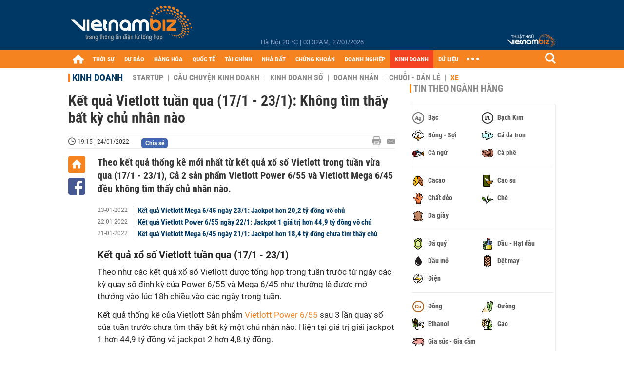

--- FILE ---
content_type: text/html; charset=utf-8
request_url: https://vietnambiz.vn/ket-qua-vietlott-tuan-qua-17-1-23-1-khong-tim-thay-bat-ky-chu-nhan-nao-20220124104129655.htm
body_size: 32829
content:

<!DOCTYPE html>
<html lang="vi">
<head>
    <title>Kết quả Vietlott tuần qua (17/1 - 23/1): Không tìm thấy bất kỳ chủ nhân nào</title>
    <meta charset="utf-8" />
    <meta name="viewport" content="width=device-width, initial-scale=1, maximum-scale=1, user-scalable=0, minimal-ui" />
    <meta http-equiv="Content-Language" content="vi" />
    <meta property="fb:app_id" content="3103388003239852">
<meta name="keywords" content="Vietlott, kqxs Vietlott mega 6/45, Kqxs Vietlott Power 6/55, Vietlott hôm nay, Kết quả Vietlott hôm nay, Kết quả xổ số vietlott hôm nay" id="metakeywords" /> 
	<meta name="news_keywords" content="Vietlott, kqxs Vietlott mega 6/45, Kqxs Vietlott Power 6/55, Vietlott hôm nay, Kết quả Vietlott hôm nay, Kết quả xổ số vietlott hôm nay" id="newskeywords" /> 
	<meta name="description" content="Theo kết quả thống kê mới nhất từ kết quả xổ số Vietlott trong tuần vừa qua (17/1 - 23/1), Cả 2 sản phẩm Vietlott Power 6/55 và Vietlott Mega 6/45 đều không tìm thấy chủ nhân nào." id="metaDes" /> 
	<meta name="Language" content="vi" /> 
	<meta name="distribution" content="Global" /> 
	<meta name="REVISIT-AFTER" content="1 DAYS" /> 
	<meta name="robots" content="index,follow" id="metaRobots" /> 
	<meta name="copyright" content="Copyright (c) by https://vietnambiz.vn/" /> 
	<meta name="RATING" content="GENERAL" /> 
	<meta name="GENERATOR" content="https://vietnambiz.vn/" /> 
	<meta name="author" content="VietnamBiz" /> 
	<meta property="og:type" content="Article" /> 
	<meta property="article:tag" content="Vietlott, kqxs Vietlott mega 6/45, Kqxs Vietlott Power 6/55, Vietlott hôm nay, Kết quả Vietlott hôm nay, Kết quả xổ số vietlott hôm nay" /> 
	<meta property="og:title" content="Kết quả Vietlott tuần qua (17/1 - 23/1): Không tìm thấy bất kỳ chủ nhân nào" /> 
	<meta property="og:description" content="Theo kết quả thống kê mới nhất từ kết quả xổ số Vietlott trong tuần vừa qua (17/1 - 23/1), Cả 2 sản phẩm Vietlott Power 6/55 và Vietlott Mega 6/45 đều không tìm thấy chủ nhân nào." /> 
	<meta property="og:image" content="https://cdn1.vietnambiz.vn/171464876016439296/2022/1/24/vietlot-avt-164299561194085403482-70-0-510-660-crop-1642995618516370471583.jpg?width=600&height=315" /> 
	<meta property="og:image:width" content="600" /> 
	<meta property="og:image:height" content="315" /> 
	<meta property="og:url" content="https://vietnambiz.vn/ket-qua-vietlott-tuan-qua-17-1-23-1-khong-tim-thay-bat-ky-chu-nhan-nao-20220124104129655.htm" /> 
	<meta property="article:section" content="Kinh Doanh" /> 
	<meta property="article:published_time" content="2022-01-24T19:15:00" /> 
	<meta property="article:modified_time" content="2022-01-24T19:15:00" /> 
	<meta name="pubdate" content="2022-01-24T19:15:00" /> 
	<meta name="lastmod" content="2022-01-24T19:15:00" /> 
	<meta property="og:site_name" content="vietnambiz" /> 
	<meta property="article:author" content="VietnamBiz" /> 
	<link rel="canonical" href="https://vietnambiz.vn/ket-qua-vietlott-tuan-qua-17-1-23-1-khong-tim-thay-bat-ky-chu-nhan-nao-20220124104129655.htm" /> 
	
    <link href="/images/Biz1_32x32-01.png" rel="shortcut icon" type="image/png" />

    
					<link rel="preconnect" href="https://fonts.googleapis.com" />
					<link rel="preconnect" href="https://fonts.gstatic.com" crossorigin />
					<link href="https://fonts.googleapis.com/css2?family=Inter:ital,opsz,wght@0,14..32,100..900;1,14..32,100..900&family=Newsreader:ital,opsz,wght@0,6..72,200..800;1,6..72,200..800&display=swap" rel="stylesheet" />
					<link href="/plugins/fancybox/jquery.fancybox.min.css" rel="stylesheet" />
					<link href="/plugins/aos/aos.css" rel="stylesheet" />
					<link href="/plugins/jquery/ba/beforeafter.css" rel="stylesheet" />
					<link href="/dist/css/detail.css?v=lmIw_VoRpOHzuTxJbu5tIc6CUPr-v84-e4gWkT2D63I" rel="stylesheet" />
                

    <link href="/dist/css/plugins.min.css?v=xZj_dl57vwqsG9ouRAqlTIxgJ3VVEoALGLQ42y2D1Vk" rel="stylesheet" />
    <link href="/dist/css/site.min.css?v=p_NKbiZ1YEpfUqESHWN6sNJufbdeAAQ5cXSyC0rkfqU" rel="stylesheet" />

        <!-- Google tag (gtag.js) -->
        <script async src="https://www.googletagmanager.com/gtag/js?id=G-40WFXFP7MQ"></script>
        <script>
            window.dataLayer = window.dataLayer || [];
            function gtag() { dataLayer.push(arguments); }
            gtag('js', new Date());

            gtag('config', 'G-40WFXFP7MQ');
        </script>
        <!-- Global site tag (gtag.js) - Google Analytics -->
        <script async src="https://www.googletagmanager.com/gtag/js?id=UA-83194171-2"></script>
        <script>
            window.dataLayer = window.dataLayer || [];
            function gtag() { dataLayer.push(arguments); }
            gtag('js', new Date());

            gtag('config', 'UA-83194171-2');
        </script>
            <!-- ADS ASYNC -->
            <!-- Code Cắm header -->
            <script async src="https://static.amcdn.vn/tka/cdn.js" type="text/javascript"></script>
            <script>
                var arfAsync = arfAsync || [];
            </script>
            <script id="arf-core-js" onerror="window.arferrorload=true;" src="//media1.admicro.vn/cms/Arf.min.js" async></script>
            <script type="text/javascript">var _ADM_Channel = 'kinh-doanh';</script>
        <script async src="https://fundingchoicesmessages.google.com/i/pub-4181597810933246?ers=1" nonce="XAJD8DzY6yXPzPWDq_k_nA"></script>
        <script nonce="XAJD8DzY6yXPzPWDq_k_nA">(function () { function signalGooglefcPresent() { if (!window.frames['googlefcPresent']) { if (document.body) { const iframe = document.createElement('iframe'); iframe.style = 'width: 0; height: 0; border: none; z-index: -1000; left: -1000px; top: -1000px;'; iframe.style.display = 'none'; iframe.name = 'googlefcPresent'; document.body.appendChild(iframe); } else { setTimeout(signalGooglefcPresent, 0); } } } signalGooglefcPresent(); })();</script>
        <script type="application/ld+json">
            {"@context":"https://schema.org","@type":"NewsArticle","headline":"Kết quả Vietlott tuần qua (17/1 - 23/1): Không tìm thấy bất kỳ chủ nhân nào","description":"Theo kết quả thống kê mới nhất từ kết quả xổ số Vietlott trong tuần vừa qua (17/1 - 23/1), Cả 2 sản phẩm Vietlott Power 6/55 và Vietlott Mega 6/45 đều không tìm thấy chủ nhân nào. ","url":"https://vietnambiz.vn/ket-qua-vietlott-tuan-qua-17-1-23-1-khong-tim-thay-bat-ky-chu-nhan-nao-20220124104129655.htm","mainEntityOfPage":{"@type":"WebPage","@id":"https://vietnambiz.vn/ket-qua-vietlott-tuan-qua-17-1-23-1-khong-tim-thay-bat-ky-chu-nhan-nao-20220124104129655.htm"},"publisher":{"@type":"Organization","name":"Trang Việt Nam Biz","logo":{"@type":"ImageObject","url":"https://cdn.vietnambiz.vn/logos/logo-600.png"}},"image":["https://cdn.vietnambiz.vn/171464876016439296/2022/1/24/vietlot-avt-164299561194085403482-70-0-510-660-crop-1642995618516370471583.jpg?width=600"],"datePublished":"2022-01-24T19:15:00+00:00","dateModified":"2022-01-24T19:15:00+00:00","author":{"@type":"Person","name":"Lý Mẫn","url":"https://vietnambiz.vn"},"breadcrumb":{"@type":"BreadcrumbList","itemListElement":[{"@type":"ListItem","position":1,"item":{"@id":"https://vietnambiz.vn//kinh-doanh.htm","name":"Kinh doanh"}},{"@type":"ListItem","position":2,"item":{"@id":"https://vietnambiz.vn/ket-qua-vietlott-tuan-qua-17-1-23-1-khong-tim-thay-bat-ky-chu-nhan-nao-20220124104129655.htm","name":"Kết quả Vietlott tuần qua (17/1 - 23/1): Không tìm thấy bất kỳ chủ nhân nào"}}]}};
        </script>
        <!-- Pushtimize: new version -->
        <script src="https://sdk.moneyoyo.com/v1/webpush.js?pid=wqE8-lVEeSm0I6KH0aMLGQ" async></script>
</head>
<body class="">

    <div id="fb-root"></div>
    <script async defer crossorigin="anonymous" src="https://connect.facebook.net/vi_VN/sdk.js#xfbml=1&amp;version=v12.0&amp;appId=3103388003239852&amp;autoLogAppEvents=1"></script>

    <div id="admwrapper">
            <div id="back-to-top" class="autopro-scrolltop"></div>
            <header class="using-scroll hidden-print">
                
<div class="header-top">
    <div class="w1000">
        <div class="float-left">
            <a class="logo-header" href="/" title="VietnamBiz"></a>
        </div>
        <!-- weather -->
        <div class="weather">
            <span id="_weather"></span> |
            <span id="_dateTime" data-value=""></span>
        </div>
        <a href="https://thuatngu.vietnambiz.vn/" class="logo-thuatngu">
            <img src="/images/logo-new-tnkt.png" alt=" Thuật ngữ VietnamBiz">
        </a>
    </div>
</div>
<div class="header-bottom">
    <div class="w1000">
        <div class="menu-container">
            <ul class="menu-main">
                <li class="icon-home menu-item">
                    <a class="home first hidearrow" href="/" title="Trang chủ" data-id="0"></a>
                </li>
                
                <li class="menu-item" data-id="3" data-url="thoi-su" data-ajaxcontent-trigger="mouseenter">
                    <a class="first" href="/thoi-su.htm" title="THỜI SỰ" data-id="3">
                        THỜI SỰ
                    </a>

                </li>
                <li class="menu-item" data-id="541" data-url="du-bao" data-ajaxcontent-trigger="mouseenter">
                    <a class="first" href="/du-bao.htm" title="DỰ BÁO" data-id="541">
                        DỰ BÁO
                    </a>

                </li>
                <li class="menu-item" data-id="11" data-url="hang-hoa" data-ajaxcontent-trigger="mouseenter">
                    <a class="first" href="/hang-hoa.htm" title="HÀNG HÓA" data-id="11">
                        HÀNG HÓA
                    </a>

                </li>
                <li class="menu-item" data-id="12" data-url="quoc-te" data-ajaxcontent-trigger="mouseenter">
                    <a class="first" href="/quoc-te.htm" title="QUỐC TẾ" data-id="12">
                        QUỐC TẾ
                    </a>

                </li>
                <li class="menu-item" data-id="32" data-url="tai-chinh" data-ajaxcontent-trigger="mouseenter">
                    <a class="first" href="/tai-chinh.htm" title="TÀI CHÍNH" data-id="32">
                        TÀI CHÍNH
                    </a>

                </li>
                <li class="menu-item" data-id="16" data-url="nha-dat" data-ajaxcontent-trigger="mouseenter">
                    <a class="first" href="/nha-dat.htm" title="NHÀ ĐẤT" data-id="16">
                        NHÀ ĐẤT
                    </a>

                </li>
                <li class="menu-item" data-id="13" data-url="chung-khoan" data-ajaxcontent-trigger="mouseenter">
                    <a class="first" href="/chung-khoan.htm" title="CHỨNG KHOÁN" data-id="13">
                        CHỨNG KHOÁN
                    </a>

                </li>
                <li class="menu-item" data-id="22" data-url="doanh-nghiep" data-ajaxcontent-trigger="mouseenter">
                    <a class="first" href="/doanh-nghiep.htm" title="DOANH NGHIỆP" data-id="22">
                        DOANH NGHIỆP
                    </a>

                </li>
                <li class="menu-item" data-id="33" data-url="kinh-doanh" data-ajaxcontent-trigger="mouseenter">
                    <a class="first" href="/kinh-doanh.htm" title="KINH DOANH" data-id="33">
                        KINH DOANH
                    </a>

                </li>
     
                <li class="not-hover menu-item">
                    <a class="" href="https://data.vietnambiz.vn/" target="_blank" title="DỮ LIỆU">DỮ LIỆU</a>
                </li>
            </ul>
            <div id="desktop-main-menu-expand" class="menu-expand">
                <div class="menu-expand-left"></div>
                <div class="menu-expand-right"></div>
            </div>
            <span class="arrow"></span>
        </div>
        <div class="search float-right">
            <input type="text" placeholder="Nhập nội dung tìm kiếm" id="txtSearch" />
            <img src="/images/btn-search-icon.png" title="Tìm kiếm" alt="Tìm kiếm" id="btnSearch" class="float-right" />
        </div>
        <div class="right clickable" data-trigger>
            <span class="icon icon-dot-nav" data-trigger-content>
                <span class="dot-1"></span>
                <span class="dot-2"></span>
                <span class="dot-3"></span>
            </span>
            <div class="popup">
                
        <div class="wrapper clearafter">
                <div class="col left">
                    <a data-invisible="false" data-id="3" href="/thoi-su.htm" class="title" title="Th&#x1EDD;i s&#x1EF1;">Thời sự</a>

                        <ul>
                                <li><a href="/thoi-su/vi-mo.htm" title="V&#x129; m&#xF4;" data-id="101">Vĩ mô</a></li>
                                <li><a href="/thoi-su/chinh-sach.htm" title="Ch&#xED;nh s&#xE1;ch" data-id="104">Chính sách</a></li>
                                <li><a href="/thoi-su/dau-tu.htm" title="&#x110;&#x1EA7;u t&#x1B0;" data-id="126">Đầu tư</a></li>
                                <li><a href="/thoi-su/nhan-su.htm" title="Nh&#xE2;n s&#x1EF1;" data-id="103">Nhân sự</a></li>
                        </ul>
                </div>
                <div class="col left">
                    <a data-invisible="false" data-id="11" href="/hang-hoa.htm" class="title" title="H&amp;#224;ng h&amp;#243;a">Hàng hóa</a>

                        <ul>
                                <li><a href="/hang-hoa/nang-luong.htm" title="N&#x103;ng l&#x1B0;&#x1EE3;ng" data-id="105">Năng lượng</a></li>
                                <li><a href="/hang-hoa/nguyen-lieu.htm" title="Nguy&#xEA;n li&#x1EC7;u" data-id="106">Nguyên liệu</a></li>
                                <li><a href="/hang-hoa/vang.htm" title="V&#xE0;ng" data-id="107">Vàng</a></li>
                                <li><a href="/hang-hoa/nong-san.htm" title="N&#xF4;ng s&#x1EA3;n" data-id="108">Nông sản</a></li>
                                <li><a href="/hang-hoa/bao-cao-nganh-hang.htm" title="B&#xE1;o c&#xE1;o ng&#xE0;nh h&#xE0;ng" data-id="144">Báo cáo ngành hàng</a></li>
                        </ul>
                </div>
                <div class="col left">
                    <a data-invisible="false" data-id="32" href="/tai-chinh.htm" class="title" title="T&amp;#224;i ch&amp;#237;nh">Tài chính</a>

                        <ul>
                                <li><a href="/tai-chinh/ngan-hang.htm" title="Ng&#xE2;n h&#xE0;ng" data-id="127">Ngân hàng</a></li>
                                <li><a href="/tai-chinh/tai-san-ma-hoa.htm" title="T&#xE0;i s&#x1EA3;n m&#xE3; ho&#xE1;" data-id="128">Tài sản mã hoá</a></li>
                                <li><a href="/tai-chinh/bao-hiem.htm" title="B&#x1EA3;o hi&#x1EC3;m" data-id="129">Bảo hiểm</a></li>
                                <li><a href="/tai-chinh/ty-gia.htm" title="T&#x1EF7; gi&#xE1;" data-id="130">Tỷ giá</a></li>
                                <li><a href="/tai-chinh/phi-tien-mat.htm" title="Phi ti&#x1EC1;n m&#x1EB7;t" data-id="526">Phi tiền mặt</a></li>
                                <li><a href="/tai-chinh/tai-chinh-tieu-dung.htm" title="T&#xE0;i ch&#xED;nh ti&#xEA;u d&#xF9;ng" data-id="131">Tài chính tiêu dùng</a></li>
                        </ul>
                </div>
                <div class="col left">
                    <a data-invisible="false" data-id="16" href="/nha-dat.htm" class="title" title="Nh&amp;#224; &#x111;&#x1EA5;t">Nhà đất</a>

                        <ul>
                                <li><a href="/nha-dat/thi-truong.htm" title="Th&#x1ECB; tr&#x1B0;&#x1EDD;ng" data-id="123">Thị trường</a></li>
                                <li><a href="/nha-dat/du-an.htm" title="D&#x1EF1; &#xE1;n" data-id="124">Dự án</a></li>
                                <li><a href="/nha-dat/quy-hoach.htm" title="Quy ho&#x1EA1;ch" data-id="132">Quy hoạch</a></li>
                                <li><a href="/nha-dat/chu-dau-tu.htm" title="Ch&#x1EE7; &#x111;&#x1EA7;u t&#x1B0;" data-id="517">Chủ đầu tư</a></li>
                        </ul>
                </div>
                <div class="col left">
                    <a data-invisible="false" data-id="13" href="/chung-khoan.htm" class="title" title="Ch&#x1EE9;ng kho&amp;#225;n">Chứng khoán</a>

                        <ul>
                                <li><a href="/chung-khoan/thi-truong.htm" title="Th&#x1ECB; tr&#x1B0;&#x1EDD;ng" data-id="115">Thị trường</a></li>
                                <li><a href="/chung-khoan/giao-dich-lon.htm" title="Giao d&#x1ECB;ch l&#x1EDB;n" data-id="116">Giao dịch lớn</a></li>
                                <li><a href="/chung-khoan/ipo-niem-yet.htm" title="IPO - Ni&#xEA;m y&#x1EBF;t" data-id="117">IPO - Niêm yết</a></li>
                                <li><a href="/chung-khoan/kien-thuc.htm" title="Ki&#x1EBF;n th&#x1EE9;c" data-id="118">Kiến thức</a></li>
                        </ul>
                </div>
                <div class="col left">
                    <a data-invisible="false" data-id="22" href="/doanh-nghiep.htm" class="title" title="Doanh nghi&#x1EC7;p">Doanh nghiệp</a>

                        <ul>
                                <li><a href="/doanh-nghiep/ket-qua-kinh-doanh.htm" title="K&#x1EBF;t qu&#x1EA3; kinh doanh" data-id="119">Kết quả kinh doanh</a></li>
                                <li><a href="/doanh-nghiep/lanh-dao.htm" title="L&#xE3;nh &#x111;&#x1EA1;o" data-id="120">Lãnh đạo</a></li>
                                <li><a href="/doanh-nghiep/chan-dung-doanh-nghiep.htm" title="Ch&#xE2;n dung Doanh nghi&#x1EC7;p" data-id="122">Chân dung Doanh nghiệp</a></li>
                                <li><a href="/doanh-nghiep/tin-hoat-dong.htm" title="Tin ho&#x1EA1;t &#x111;&#x1ED9;ng" data-id="134">Tin hoạt động</a></li>
                                <li><a href="/doanh-nghiep/trai-phieu.htm" title="Tr&#xE1;i phi&#x1EBF;u" data-id="544">Trái phiếu</a></li>
                        </ul>
                </div>
                <div class="col left">
                    <a data-invisible="false" data-id="33" href="/kinh-doanh.htm" class="title" title="Kinh doanh">Kinh doanh</a>

                        <ul>
                                <li><a href="/kinh-doanh/startup.htm" title="Startup" data-id="139">Startup</a></li>
                                <li><a href="/kinh-doanh/cau-chuyen-kinh-doanh.htm" title="C&#xE2;u chuy&#x1EC7;n kinh doanh" data-id="140">Câu chuyện kinh doanh</a></li>
                                <li><a href="/kinh-doanh/kinh-doanh-so.htm" title="Kinh doanh s&#x1ED1;" data-id="523">Kinh doanh số</a></li>
                                <li><a href="/kinh-doanh/doanh-nhan.htm" title="Doanh nh&#xE2;n" data-id="141">Doanh nhân</a></li>
                                <li><a href="/kinh-doanh/chuoi-ban-le.htm" title="Chu&#x1ED7;i - B&#xE1;n l&#x1EBB;" data-id="524">Chuỗi - Bán lẻ</a></li>
                                <li><a href="/kinh-doanh/xe.htm" title="Xe" data-id="125">Xe</a></li>
                        </ul>
                </div>
        </div>

<div class="clearfix"></div>
<div class="newline">
    <div class="newlink">
        <a href="/emagazine.htm" rel="nofollow" class="view-emag" title="eMagazine"></a>
        <a href="/infographic.htm" rel="nofollow" class="view-photo" title="Infographic"></a>
        <a href="/photostory.htm" rel="nofollow" class="view-info" title="Photostory"></a>
        <a href="https://thuatngu.vietnambiz.vn/" rel="nofollow" class="view-thuatngu" title="Thuật ngữ kinh tế"></a>
    </div>
</div>                 
            </div>
        </div>
    </div>
    <div class="clearfix"></div>
</div> 
            </header>

        <!-- ads -->
            <div class="w1000">
                <div class="vnbiz-topbanner">
                        <div>
        <zone id="jsec9wly"></zone>
        <script>
            arfAsync.push("jsec9wly");
        </script>
    </div>

                </div>
            </div>

        
				<input type="hidden" value="1686,13025,23483,58576,59439,69664" />
				<div id="vnb-post-detail-page" data-zoneparentid="33">
						<input type="hidden" value="33" id="hdZoneParentId" />
						<div class="w1000">
							
            <span class="title-pagecate">
                <a data-role="cate-name" href="/kinh-doanh.htm" title="Kinh doanh">Kinh doanh</a>
            </span>
        <ul class="list-cate">
                <li>
                    <a data-id="139" href="/kinh-doanh/startup.htm" title="Startup" class="">
                        Startup
                    </a>
                </li>
                <li>
                    <a data-id="140" href="/kinh-doanh/cau-chuyen-kinh-doanh.htm" title="C&#xE2;u chuy&#x1EC7;n kinh doanh" class="">
                        Câu chuyện kinh doanh
                    </a>
                </li>
                <li>
                    <a data-id="523" href="/kinh-doanh/kinh-doanh-so.htm" title="Kinh doanh s&#x1ED1;" class="">
                        Kinh doanh số
                    </a>
                </li>
                <li>
                    <a data-id="141" href="/kinh-doanh/doanh-nhan.htm" title="Doanh nh&#xE2;n" class="">
                        Doanh nhân
                    </a>
                </li>
                <li>
                    <a data-id="524" href="/kinh-doanh/chuoi-ban-le.htm" title="Chu&#x1ED7;i - B&#xE1;n l&#x1EBB;" class="">
                        Chuỗi - Bán lẻ
                    </a>
                </li>
                <li>
                    <a data-id="125" href="/kinh-doanh/xe.htm" title="Xe" class="active">
                        Xe
                    </a>
                </li>
        </ul>
        <div class="clearfix"></div>
    <div class="flex">
        <div class="vnb-body">
            <div class="post-body-content" data-role="body">

                <div class="titledetail">
                    <h1 class="vnbcb-title" data-role="title">Kết quả Vietlott tuần qua (17/1 - 23/1): Không tìm thấy bất kỳ chủ nhân nào</h1>
                </div>

                <div class="vnbcbc-top-social">
                    
<div class="vnbcbcbsw-social clearfix">
    <span class="vnbcba-time time-detail">
        <span class="vnbcbat-data" title="19:15 | 24/01/2022" data-role="publishdate">19:15 | 24/01/2022</span>
    </span>
    <div class="fbLikeWrap mt-1">
        <div class="fb-like" data-href="https://vietnambiz.vn/ket-qua-vietlott-tuan-qua-17-1-23-1-khong-tim-thay-bat-ky-chu-nhan-nao-20220124104129655.htm" data-width="" data-layout="button_count" data-action="like" data-size="small" data-share="false"></div>
    </div>
    <a onclick="VNBiz.fn.shareClick('https://vietnambiz.vn/ket-qua-vietlott-tuan-qua-17-1-23-1-khong-tim-thay-bat-ky-chu-nhan-nao-20220124104129655.htm');" href="javascript:;" class="kbwcs-fb mt-1" rel="nofollow">
        <span class="textshare">Chia sẻ</span>
        <span class="kbwcs-number fr item-fb" rel="https://vietnambiz.vn/ket-qua-vietlott-tuan-qua-17-1-23-1-khong-tim-thay-bat-ky-chu-nhan-nao-20220124104129655.htm"></span>
    </a>
        <a rel="nofollow" class="float-right mail-icon" href="mailto:?subject=[vietnambiz.vn] K&#x1EBF;t qu&#x1EA3; Vietlott tu&#x1EA7;n qua (17/1 - 23/1): Kh&#xF4;ng t&#xEC;m th&#x1EA5;y b&#x1EA5;t k&#x1EF3; ch&#x1EE7; nh&#xE2;n n&#xE0;o&amp;body=https://vietnambiz.vn/ket-qua-vietlott-tuan-qua-17-1-23-1-khong-tim-thay-bat-ky-chu-nhan-nao-20220124104129655.htm%0D%0ATheo k&#x1EBF;t qu&#x1EA3; th&#x1ED1;ng k&amp;#234; m&#x1EDB;i nh&#x1EA5;t t&#x1EEB; k&#x1EBF;t qu&#x1EA3; x&#x1ED5; s&#x1ED1; Vietlott trong tu&#x1EA7;n v&#x1EEB;a qua (17/1 - 23/1), C&#x1EA3; 2 s&#x1EA3;n ph&#x1EA9;m Vietlott Power 6/55 v&amp;#224; Vietlott Mega 6/45 &#x111;&#x1EC1;u kh&amp;#244;ng t&amp;#236;m th&#x1EA5;y ch&#x1EE7; nh&amp;#226;n n&amp;#224;o. " title="Gửi email"></a>
        <a href="/ket-qua-vietlott-tuan-qua-17-1-23-1-khong-tim-thay-bat-ky-chu-nhan-nao-20220124104129655-print.htm" title="In bài viết" class="print-icon float-right" rel="nofollow" target="_blank"></a>
</div>

                </div>
                <div class="clearfix"></div>
                <div class="vnbcb-content flex">

                    <div class="content-social">
                        <div id="start-social"></div>
                        <div class="w35 networktop" id="sticky-box">
                            <a href="/" title="Trang chủ" class="home-popup-icon"></a>
                            <a title="Chia sẻ" onclick="VNBiz.fn.shareClick('https://vietnambiz.vn/ket-qua-vietlott-tuan-qua-17-1-23-1-khong-tim-thay-bat-ky-chu-nhan-nao-20220124104129655.htm');" href="javascript:;" class="fb-popup-icon" rel="nofollow"></a>
                        </div>
                    </div>

                    <div class="flex-1 article-body-content">
                        <div class="vnbcbc-sapo" data-role="sapo">
                            Theo kết quả thống kê mới nhất từ kết quả xổ số Vietlott trong tuần vừa qua (17/1 - 23/1), Cả 2 sản phẩm Vietlott Power 6/55 và Vietlott Mega 6/45 đều không tìm thấy chủ nhân nào. 
                        </div>

                        

                            <div class="vnbbc-relate relations" data-ids="20220123195024058,20220122193359249,20220121201938286">
                                
            <div class="vnbbcru-li">
                <span class="relate-time">23-01-2022</span>
                <a class="vnbcbcrl-link show-popup visit-popup" data-newsid="20220123195024058" href="/ket-qua-vietlott-mega-6-45-ngay-23-1-jackpot-hon-202-ty-dong-vo-chu-20220123195024058.htm" title="K&#x1EBF;t qu&#x1EA3; Vietlott Mega 6/45 ng&amp;#224;y 23/1: Jackpot h&#x1A1;n 20,2 t&#x1EF7; &#x111;&#x1ED3;ng v&amp;#244; ch&#x1EE7;">Kết quả Vietlott Mega 6/45 ngày 23/1: Jackpot hơn 20,2 tỷ đồng vô chủ</a>
            </div>
            <div class="vnbbcru-li">
                <span class="relate-time">22-01-2022</span>
                <a class="vnbcbcrl-link show-popup visit-popup" data-newsid="20220122193359249" href="/ket-qua-vietlott-power-6-55-ngay-22-1-jackpot-1-gia-tri-hon-449-ty-dong-vo-chu-20220122193359249.htm" title="K&#x1EBF;t qu&#x1EA3; Vietlott Power 6/55 ng&amp;#224;y 22/1: Jackpot 1 gi&amp;#225; tr&#x1ECB; h&#x1A1;n 44,9 t&#x1EF7; &#x111;&#x1ED3;ng v&amp;#244; ch&#x1EE7;">Kết quả Vietlott Power 6/55 ngày 22/1: Jackpot 1 giá trị hơn 44,9 tỷ đồng vô chủ</a>
            </div>
            <div class="vnbbcru-li">
                <span class="relate-time">21-01-2022</span>
                <a class="vnbcbcrl-link show-popup visit-popup" data-newsid="20220121201938286" href="/ket-qua-vietlott-mega-6-45-ngay-21-1-jackpot-hon-184-ty-dong-chua-tim-thay-chu-20220121201938286.htm" title="K&#x1EBF;t qu&#x1EA3; Vietlott Mega 6/45 ng&amp;#224;y 21/1: Jackpot h&#x1A1;n 18,4 t&#x1EF7; &#x111;&#x1ED3;ng ch&#x1B0;a t&amp;#236;m th&#x1EA5;y ch&#x1EE7;">Kết quả Vietlott Mega 6/45 ngày 21/1: Jackpot hơn 18,4 tỷ đồng chưa tìm thấy chủ</a>
            </div>

                            </div>

                        <div class="vnbcbc-body vceditor-content wi-active" data-role="content">
                            <h2><b> Kết quả xổ số Vietlott tuần qua (17/1 - 23/1) </b></h2><p>Theo như các kết quả xổ số Vietlott được tổng hợp trong tuần trước từ ngày  các kỳ quay số định kỳ của Power 6/55 và Mega 6/45 như thường lệ được mở thưởng vào lúc 18h chiều vào các ngày trong tuần.</p><p>Kết quả thống kê của Vietlott Sản phẩm <a href="https://vietnambiz.vn/kqxs-vietlott-power-655.html">Vietlott Power 6/55</a> sau 3 lần quay số của tuần trước chưa tìm thấy bất kỳ một chủ nhân nào. Hiện tại giá trị giải jackpot 1 hơn 44,9 tỷ đồng và jackpot 2 hơn 4,8 tỷ đồng.</p><figure class="VCSortableInPreviewMode" type="Photo" style=""><div><img src="https://cdn.vietnambiz.vn/171464876016439296/2022/1/24/vietlot-1-1642995612012223549896.png" id="img_409916097215844352" w="553" h="370" alt="Kết quả Vietlott tuần qua (17/1 - 23/1): Không tìm thấy bất kỳ chủ nhân nào - Ảnh 1." title="Kết quả Vietlott tuần qua (17/1 - 23/1): Không tìm thấy bất kỳ chủ nhân nào - Ảnh 1." rel="lightbox" photoid="409916097215844352" data-original="https://cdn.vietnambiz.vn/171464876016439296/2022/1/24/vietlot-1-1642995612012223549896.png" type="photo" style="max-width:100%;" width="" height=""></div><figcaption class="PhotoCMS_Caption"><p data-placeholder="[Nhập chú thích ảnh]" class="">ảnh: vietlott.vn</p></figcaption></figure><p>Còn ở sản phẩm <a href="https://vietnambiz.vn/kqxs-vietlott-mega-645.html">Vietlott Mega 6/45</a> sau 3 lần quay số mở thưởng vào tuần trước cũng không tìm thấy chủ nhân nào trúng thưởng. Hiện giá trị của giải thưởng jackpot là hơn 20,2 tỷ đồng.</p><figure class="VCSortableInPreviewMode" type="Photo" style=""><div><img src="https://cdn.vietnambiz.vn/171464876016439296/2022/1/24/vietlot-2-1642995611967355029297.png" id="img_409916099620122624" w="554" h="278" alt="Kết quả Vietlott tuần qua (17/1 - 23/1): Không tìm thấy bất kỳ chủ nhân nào - Ảnh 2." title="Kết quả Vietlott tuần qua (17/1 - 23/1): Không tìm thấy bất kỳ chủ nhân nào - Ảnh 2." rel="lightbox" photoid="409916099620122624" data-original="https://cdn.vietnambiz.vn/171464876016439296/2022/1/24/vietlot-2-1642995611967355029297.png" type="photo" style="max-width:100%;" width="" height=""></div><figcaption class="PhotoCMS_Caption"><p data-placeholder="[nhập chú thích]">ảnh: vietlott.vn</p></figcaption></figure><p>Cần Thơ ngày 12/1/2022, anh L.V.T đến từ Đồng Tháp lĩnh thưởng Jackpot 1 của sản phẩm Power 6/55 kỳ QSMT thứ 00669 trị giá hơn 40 tỷ đồng. Tại lễ trao giải, anh T. đã ủng hộ 300 triệu đồng cho các chương trình an sinh xã hội và trao tặng 20 triệu đến điểm bán hàng đã bán tấm vé may mắn.</p><p>Chiều 12/1/2022 tại Tp. Cần Thơ, Chi nhánh Cần Thơ (thuộc&nbsp;<a class="link-inline-content" href="/chu-de/ket-qua-xo-so-dien-toan-vietlott-hom-nay-101.htm" title="Vietlott" data-rel="follow">Vietlott</a>, quản lý khu vực Tây Nam Bộ) đã trao giải Jackpot 1 sản phẩm Power 6/55 kỳ QSMT thứ 00669 cho anh L.V.T đến từ tỉnh Đồng Tháp. Trước đó, Chi nhánh Cần Thơ đã tiếp nhận chiếc vé xổ số tự chọn Power 6/55 từ anh L.V.T. Qua kiểm tra trên hệ thống kỹ thuật và hồ sơ kèm theo, Vietlott xác định chiếc vé đã trúng giải Jackpot 1 sản phẩm Power 6/55 kỳ QSMT thứ 00669 ngày 06/01/2022 với trị giá hơn 40 tỷ đồng (chưa khấu trừ thuế TNCN). Điểm phát hành vé trúng thưởng là số ĐT 883, khu phố 3, thị trấn Bình Đại, huyện Bình Đại, tỉnh Bến Tre.</p><p>Như vậy các kỳ quay mở thưởng tuần trước đã kết thúc, người chơi sẽ tiếp tục lựa chọn các cặp số may mắn để tham dự các kỳ xổ số Vietlott tiếp theo của sản phẩm Power 6/55 và Mega 6/45.</p><!--Mon Jan 24 2022 19:15:56 GMT+0700 (Giờ Đông Dương) --  -- Mon Jan 24 2022 19:15:56 GMT+0700 (Giờ Đông Dương)-->

                            
                        </div>
                        <div class="clearfix"></div>

                        <div class="special-relate-news-container">
                            
                <div class="vnbcbc-relate-box clearfix">
                    <a data-newsid="20220123195024058" href="/ket-qua-vietlott-mega-6-45-ngay-23-1-jackpot-hon-202-ty-dong-vo-chu-20220123195024058.htm" title="K&#x1EBF;t qu&#x1EA3; Vietlott Mega 6/45 ng&amp;#224;y 23/1: Jackpot h&#x1A1;n 20,2 t&#x1EF7; &#x111;&#x1ED3;ng v&amp;#244; ch&#x1EE7;" class="vnbcbcrl-link">Kết quả Vietlott Mega 6/45 ngày 23/1: Jackpot hơn 20,2 tỷ đồng vô chủ</a>
                    <a data-newsid="20220123195024058" href="/ket-qua-vietlott-mega-6-45-ngay-23-1-jackpot-hon-202-ty-dong-vo-chu-20220123195024058.htm" title="K&#x1EBF;t qu&#x1EA3; Vietlott Mega 6/45 ng&amp;#224;y 23/1: Jackpot h&#x1A1;n 20,2 t&#x1EF7; &#x111;&#x1ED3;ng v&amp;#244; ch&#x1EE7;" class="img257x172">
                        <img src="https://cdn.vietnambiz.vn/171464876016439296/2022/1/23/vietlot-1-1642942109802717196019-0-43-319-522-crop-16429421173221513676664.png?width=257&amp;height=172" title="K&#x1EBF;t qu&#x1EA3; Vietlott Mega 6/45 ng&amp;#224;y 23/1: Jackpot h&#x1A1;n 20,2 t&#x1EF7; &#x111;&#x1ED3;ng v&amp;#244; ch&#x1EE7;" class="img257x172" alt="Kết quả Vietlott Mega 6/45 ngày 23/1: Jackpot hơn 20,2 tỷ đồng vô chủ" />
                    </a>
                </div>
                <div class="vnbcbc-relate-box clearfix">
                    <span class="relate-time">22-01-2022</span>
                    <div class="content">
                        <a data-newsid="20220122193359249" href="/ket-qua-vietlott-power-6-55-ngay-22-1-jackpot-1-gia-tri-hon-449-ty-dong-vo-chu-20220122193359249.htm" title="K&#x1EBF;t qu&#x1EA3; Vietlott Power 6/55 ng&amp;#224;y 22/1: Jackpot 1 gi&amp;#225; tr&#x1ECB; h&#x1A1;n 44,9 t&#x1EF7; &#x111;&#x1ED3;ng v&amp;#244; ch&#x1EE7;" class="vnbcbcrl-link">Kết quả Vietlott Power 6/55 ngày 22/1: Jackpot 1 giá trị hơn 44,9 tỷ đồng vô chủ</a>
                    </div>
                </div>
                <div class="vnbcbc-relate-box clearfix">
                    <span class="relate-time">21-01-2022</span>
                    <div class="content">
                        <a data-newsid="20220121201938286" href="/ket-qua-vietlott-mega-6-45-ngay-21-1-jackpot-hon-184-ty-dong-chua-tim-thay-chu-20220121201938286.htm" title="K&#x1EBF;t qu&#x1EA3; Vietlott Mega 6/45 ng&amp;#224;y 21/1: Jackpot h&#x1A1;n 18,4 t&#x1EF7; &#x111;&#x1ED3;ng ch&#x1B0;a t&amp;#236;m th&#x1EA5;y ch&#x1EE7;" class="vnbcbcrl-link">Kết quả Vietlott Mega 6/45 ngày 21/1: Jackpot hơn 18,4 tỷ đồng chưa tìm thấy chủ</a>
                    </div>
                </div>

                        </div>

                        <!-- end icon Fb -->
                        <div id="end-social"></div>
                        <p class="author" data-role="author">
                            L&#xFD; M&#x1EAB;n
                        </p>

                        <div class="bottom-info clearfix">
                            
    <div class="link-source-wrapper clearfix">
        <div class="link-source-name">
            Theo <span class="link-source-text-name" data-role="source">Doanh Nghi&#x1EC7;p &amp; Kinh Doanh</span>
            <svg width="10" height="10" viewBox="0 0 10 10" fill="none" xmlns="http://www.w3.org/2000/svg">
                <path fill-rule="evenodd" clip-rule="evenodd" d="M2.5 2.08333C2.38949 2.08333 2.28351 2.12723 2.20537 2.20537C2.12723 2.28351 2.08333 2.38949 2.08333 2.5V8.33333C2.08333 8.44384 2.12723 8.54982 2.20537 8.62796C2.28351 8.7061 2.38949 8.75 2.5 8.75H7.5C7.61051 8.75 7.71649 8.7061 7.79463 8.62796C7.87277 8.54982 7.91667 8.44384 7.91667 8.33333V2.5C7.91667 2.38949 7.87277 2.28351 7.79463 2.20537C7.71649 2.12723 7.61051 2.08333 7.5 2.08333H6.66667C6.43655 2.08333 6.25 1.89679 6.25 1.66667C6.25 1.43655 6.43655 1.25 6.66667 1.25H7.5C7.83152 1.25 8.14946 1.3817 8.38388 1.61612C8.6183 1.85054 8.75 2.16848 8.75 2.5V8.33333C8.75 8.66485 8.6183 8.9828 8.38388 9.21722C8.14946 9.45164 7.83152 9.58333 7.5 9.58333H2.5C2.16848 9.58333 1.85054 9.45164 1.61612 9.21722C1.3817 8.9828 1.25 8.66485 1.25 8.33333V2.5C1.25 2.16848 1.3817 1.85054 1.61612 1.61612C1.85054 1.3817 2.16848 1.25 2.5 1.25H3.33333C3.56345 1.25 3.75 1.43655 3.75 1.66667C3.75 1.89679 3.56345 2.08333 3.33333 2.08333H2.5Z" fill="black"></path>
                <path fill-rule="evenodd" clip-rule="evenodd" d="M2.91666 1.25C2.91666 0.789762 3.28976 0.416667 3.75 0.416667H6.25C6.71023 0.416667 7.08333 0.789762 7.08333 1.25V2.08333C7.08333 2.54357 6.71023 2.91667 6.25 2.91667H3.75C3.28976 2.91667 2.91666 2.54357 2.91666 2.08333V1.25ZM6.25 1.25H3.75V2.08333H6.25V1.25Z" fill="black"></path>
            </svg>
            <input type="text" value="https://doanhnghiepkinhdoanh.doanhnhanvn.vn/ket-qua-vietlott-tuan-qua-171-231-khong-tim-thay-bat-ky-chu-nhan-nao-4220220124104129655.htm" id="hdSourceLink" class="hdSourceLink" />
            <span id="btnCopy" class="copylink">Copy link</span>
        </div>
        <div class="link-source-detail">
            <div class="link-source-detail-title">Link bài gốc</div>
            <div class="link-source-full">https://doanhnghiepkinhdoanh.doanhnhanvn.vn/ket-qua-vietlott-tuan-qua-171-231-khong-tim-thay-bat-ky-chu-nhan-nao-4220220124104129655.htm</div>
            <div class="arrow-down"></div>
        </div>
    </div>

                        </div>
                    </div>
                </div>

                <div class="clearfix"></div>
                <div class="vnbcbc-bottom-social vnbcb-author bottom">
                    
<div class="vnbcbcbsw-social clearfix">
    <span class="title-pagecate">
        <a data-role="cate-name" href="/kinh-doanh/xe.htm">Kinh doanh</a>
    </span>
    <div class="fb-bottom">
        <div class="fbLikeWrap mt-1">
            <div class="fb-like" data-href="https://vietnambiz.vn/ket-qua-vietlott-tuan-qua-17-1-23-1-khong-tim-thay-bat-ky-chu-nhan-nao-20220124104129655.htm" data-width="" data-layout="button_count" data-action="like" data-size="small" data-share="false"></div>
        </div>
        <a onclick="VNBiz.fn.shareClick('https://vietnambiz.vn/ket-qua-vietlott-tuan-qua-17-1-23-1-khong-tim-thay-bat-ky-chu-nhan-nao-20220124104129655.htm');" href="javascript:;" class="kbwcs-fb mt-1" rel="nofollow">
            <span class="textshare">Chia sẻ</span>
            <span class="kbwcs-number item-fb" rel="/ket-qua-vietlott-tuan-qua-17-1-23-1-khong-tim-thay-bat-ky-chu-nhan-nao-20220124104129655.htm"></span>
        </a>
            <a rel="nofollow" class="float-right mail-icon" href="mailto:?subject=[vietnambiz.vn] K&#x1EBF;t qu&#x1EA3; Vietlott tu&#x1EA7;n qua (17/1 - 23/1): Kh&#xF4;ng t&#xEC;m th&#x1EA5;y b&#x1EA5;t k&#x1EF3; ch&#x1EE7; nh&#xE2;n n&#xE0;o&amp;body=%0D%0ATheo k&#x1EBF;t qu&#x1EA3; th&#x1ED1;ng k&amp;#234; m&#x1EDB;i nh&#x1EA5;t t&#x1EEB; k&#x1EBF;t qu&#x1EA3; x&#x1ED5; s&#x1ED1; Vietlott trong tu&#x1EA7;n v&#x1EEB;a qua (17/1 - 23/1), C&#x1EA3; 2 s&#x1EA3;n ph&#x1EA9;m Vietlott Power 6/55 v&amp;#224; Vietlott Mega 6/45 &#x111;&#x1EC1;u kh&amp;#244;ng t&amp;#236;m th&#x1EA5;y ch&#x1EE7; nh&amp;#226;n n&amp;#224;o. " title="Gửi email"></a>
            <a href="/ket-qua-vietlott-tuan-qua-17-1-23-1-khong-tim-thay-bat-ky-chu-nhan-nao-20220124104129655-print.htm" title="In bài viết" class="print-icon float-right" rel="nofollow" target="_blank"></a>
    </div>
</div>


                </div>
            </div>

            <div class="special-footer-detail clearfix">
                <div class="stream-bottom">

        <div class="tag-and-ads mt-15">
            <div class="box-tag-detail">
                <span class="icon-tags"></span>
                <span class="title-tag">TAG:</span>
                <div class="vnbcbcbs-tags">
                    <ul class="vnbcbcbst-ul">
                            <li class="afcbcbstu-li">
                                <a itemprop="keywords" class="afcbcbstul-link" href="/vietlott.html" title="Vietlott">Vietlott</a>
                            </li>
                            <li class="afcbcbstu-li">
                                <a itemprop="keywords" class="afcbcbstul-link" href="/kqxs-vietlott-mega-645.html" title="kqxs Vietlott mega 6/45">kqxs Vietlott mega 6/45</a>
                            </li>
                            <li class="afcbcbstu-li">
                                <a itemprop="keywords" class="afcbcbstul-link" href="/kqxs-vietlott-power-655.html" title="Kqxs Vietlott Power 6/55">Kqxs Vietlott Power 6/55</a>
                            </li>
                            <li class="afcbcbstu-li">
                                <a itemprop="keywords" class="afcbcbstul-link" href="/vietlott-hom-nay.html" title="Vietlott h&amp;#244;m nay">Vietlott h&#xF4;m nay</a>
                            </li>
                            <li class="afcbcbstu-li">
                                <a itemprop="keywords" class="afcbcbstul-link" href="/ket-qua-vietlott-hom-nay.html" title="K&#x1EBF;t qu&#x1EA3; Vietlott h&amp;#244;m nay">K&#x1EBF;t qu&#x1EA3; Vietlott h&#xF4;m nay</a>
                            </li>
                            <li class="afcbcbstu-li">
                                <a itemprop="keywords" class="afcbcbstul-link" href="/ket-qua-xo-so-vietlott-hom-nay.html" title="K&#x1EBF;t qu&#x1EA3; x&#x1ED5; s&#x1ED1; vietlott h&amp;#244;m nay">K&#x1EBF;t qu&#x1EA3; x&#x1ED5; s&#x1ED1; vietlott h&#xF4;m nay</a>
                            </li>
                    </ul>
                </div>
            </div>
        </div>

    <div class="mt-1 mb-2 d-flex justify-content-center">
        <zone id="jsed4cin"></zone>
        <script>
            arfAsync.push("jsed4cin");
        </script>
    </div>

    <div id="box-same-topic" class="box-same-topic clearfix" data-id="20220124104129655" data-url="VNBiz.Models.Zone" data-topic="101">
        <h3 class="title-box gray">Cùng chủ đề</h3>
        <div class="content">
                <div class="box-first">
                    <a href="/chu-de/ket-qua-xo-so-dien-toan-vietlott-hom-nay-101.htm" class="first img283x283"><img src="https://cdn.vietnambiz.vn/stores/news_dataimages/seovietnews/012018/16/14/5644_logo-vietlott-300x300.jpg?width=283&height=283" alt="Kết quả xổ số điện toán Vietlott hôm nay" /></a><a href="/chu-de/ket-qua-xo-so-dien-toan-vietlott-hom-nay-101.htm" title="Kết quả xổ số điện toán Vietlott hôm nay" class="title">Kết quả xổ số điện toán Vietlott hôm nay</a>
                </div>
                <div class="news swiper-container">
                    <div class="list-news swiper-wrapper"><div class="swiper-slide item">  <a href="/ket-qua-vietlott-mega-645-ngay-25012026-jackpot-hon-34-ty-dong-vo-chu-202612519518710.htm" title="Kết quả Vietlott Mega 6/45 ngày 25/01/2026: Jackpot hơn 34 tỷ đồng vô..." class="img120x80 show-popup visit-popup">      <img class="img120x80" alt="Kết quả Vietlott Mega 6/45 ngày 25/01/2026: Jackpot hơn 34 tỷ đồng vô..." src="https://cdn.vietnambiz.vn/1881912202208555/images/2026/01/25/anh-chup-man-hinh-2026-01-25-luc-194947-20260125194956957-avatar-15x10-20260125195108291.png?width=120&height=80" />  </a>  <a href="/ket-qua-vietlott-mega-645-ngay-25012026-jackpot-hon-34-ty-dong-vo-chu-202612519518710.htm" class="title show-popup visit-popup" data-url="/ket-qua-vietlott-mega-645-ngay-25012026-jackpot-hon-34-ty-dong-vo-chu-202612519518710.htm">Kết quả Vietlott Mega 6/45 ngày 25/01/2026: Jackpot hơn 34 tỷ đồng vô...</a>  <div class="time">      <a href="/kinh-doanh/chuoi-ban-le.htm" title="Kinh doanh" class="category">Kinh doanh</a>      <span class="timeago">-</span><span class="timeago need-get-timeago" title="2026-01-25T19:51:00" data-date="19:02 | 25/01/2026">19:02 | 25/01/2026</span>  </div></div><div class="swiper-slide item">  <a href="/ket-qua-vietlott-power-655-ngay-24012026-ca-hai-giai-jackpot-deu-khong-co-chu-nhan-trung-thuong-2026124194520831.htm" title="Kết quả Vietlott Power 6/55 ngày 24/01/2026 cả hai giải Jackpot đều..." class="img120x80 show-popup visit-popup">      <img class="img120x80" alt="Kết quả Vietlott Power 6/55 ngày 24/01/2026 cả hai giải Jackpot đều..." src="https://cdn.vietnambiz.vn/1881912202208555/images/2026/01/24/anh-man-hinh-2026-01-24-luc-194352-20260124194426366-avatar-15x10-20260124194520378.png?width=120&height=80" />  </a>  <a href="/ket-qua-vietlott-power-655-ngay-24012026-ca-hai-giai-jackpot-deu-khong-co-chu-nhan-trung-thuong-2026124194520831.htm" class="title show-popup visit-popup" data-url="/ket-qua-vietlott-power-655-ngay-24012026-ca-hai-giai-jackpot-deu-khong-co-chu-nhan-trung-thuong-2026124194520831.htm">Kết quả Vietlott Power 6/55 ngày 24/01/2026 cả hai giải Jackpot đều...</a>  <div class="time">      <a href="/kinh-doanh/chuoi-ban-le.htm" title="Kinh doanh" class="category">Kinh doanh</a>      <span class="timeago">-</span><span class="timeago need-get-timeago" title="2026-01-24T19:45:00" data-date="19:14 | 24/01/2026">19:14 | 24/01/2026</span>  </div></div><div class="swiper-slide item">  <a href="/ket-qua-vietlott-mega-645-ngay-23012026-jackpot-hon-315-ty-dong-vo-chu-202612319730239.htm" title="Kết quả Vietlott Mega 6/45 ngày 23/01/2026 Jackpot hơn 31,5 tỷ đồng..." class="img120x80 show-popup visit-popup">      <img class="img120x80" alt="Kết quả Vietlott Mega 6/45 ngày 23/01/2026 Jackpot hơn 31,5 tỷ đồng..." src="https://cdn.vietnambiz.vn/1881912202208555/images/2026/01/23/vietlott-15-20260123190302190-avatar-15x10-20260123190729796.jpg?width=120&height=80" />  </a>  <a href="/ket-qua-vietlott-mega-645-ngay-23012026-jackpot-hon-315-ty-dong-vo-chu-202612319730239.htm" class="title show-popup visit-popup" data-url="/ket-qua-vietlott-mega-645-ngay-23012026-jackpot-hon-315-ty-dong-vo-chu-202612319730239.htm">Kết quả Vietlott Mega 6/45 ngày 23/01/2026 Jackpot hơn 31,5 tỷ đồng...</a>  <div class="time">      <a href="/kinh-doanh/chuoi-ban-le.htm" title="Kinh doanh" class="category">Kinh doanh</a>      <span class="timeago">-</span><span class="timeago need-get-timeago" title="2026-01-23T19:07:00" data-date="19:12 | 23/01/2026">19:12 | 23/01/2026</span>  </div></div><div class="swiper-slide item">  <a href="/ket-qua-vietlott-power-655-ngay-22012026-ca-hai-giai-jackpot-deu-khong-co-chu-nhan-trung-thuong-20261238143461.htm" title="Kết quả Vietlott Power 6/55 ngày 22/01/2026 cả hai giải Jackpot đều..." class="img120x80 show-popup visit-popup">      <img class="img120x80" alt="Kết quả Vietlott Power 6/55 ngày 22/01/2026 cả hai giải Jackpot đều..." src="https://cdn.vietnambiz.vn/1881912202208555/images/2026/01/23/anh-chup-man-hinh-2026-01-23-luc-080428-20260123081233221-avatar-15x10-2026012308143396.png?width=120&height=80" />  </a>  <a href="/ket-qua-vietlott-power-655-ngay-22012026-ca-hai-giai-jackpot-deu-khong-co-chu-nhan-trung-thuong-20261238143461.htm" class="title show-popup visit-popup" data-url="/ket-qua-vietlott-power-655-ngay-22012026-ca-hai-giai-jackpot-deu-khong-co-chu-nhan-trung-thuong-20261238143461.htm">Kết quả Vietlott Power 6/55 ngày 22/01/2026 cả hai giải Jackpot đều...</a>  <div class="time">      <a href="/kinh-doanh/chuoi-ban-le.htm" title="Kinh doanh" class="category">Kinh doanh</a>      <span class="timeago">-</span><span class="timeago need-get-timeago" title="2026-01-22T22:00:00" data-date="22:00 | 22/01/2026">22:00 | 22/01/2026</span>  </div></div><div class="swiper-slide item">  <a href="/ket-qua-vietlott-mega-645-ngay-21012026-jackpot-hon-291-ty-dong-vo-chu-202612119748382.htm" title="Kết quả Vietlott Mega 6/45 ngày 21/01/2026: Jackpot hơn 29,1 tỷ đồng..." class="img120x80 show-popup visit-popup">      <img class="img120x80" alt="Kết quả Vietlott Mega 6/45 ngày 21/01/2026: Jackpot hơn 29,1 tỷ đồng..." src="https://cdn.vietnambiz.vn/1881912202208555/images/2026/01/21/anh-chup-man-hinh-2026-01-21-luc-190219-20260121190333317-avatar-15x10-20260121190747948.png?width=120&height=80" />  </a>  <a href="/ket-qua-vietlott-mega-645-ngay-21012026-jackpot-hon-291-ty-dong-vo-chu-202612119748382.htm" class="title show-popup visit-popup" data-url="/ket-qua-vietlott-mega-645-ngay-21012026-jackpot-hon-291-ty-dong-vo-chu-202612119748382.htm">Kết quả Vietlott Mega 6/45 ngày 21/01/2026: Jackpot hơn 29,1 tỷ đồng...</a>  <div class="time">      <a href="/kinh-doanh/chuoi-ban-le.htm" title="Kinh doanh" class="category">Kinh doanh</a>      <span class="timeago">-</span><span class="timeago need-get-timeago" title="2026-01-21T19:07:00" data-date="19:42 | 21/01/2026">19:42 | 21/01/2026</span>  </div></div><div class="swiper-slide item">  <a href="/ket-qua-vietlott-mega-645-ngay-18012026-jackpot-hon-266-ty-dong-vo-chu-2026118191019314.htm" title="Kết quả Vietlott Mega 6/45 ngày 18/01/2026 Jackpot hơn 26,6 tỷ đồng..." class="img120x80 show-popup visit-popup">      <img class="img120x80" alt="Kết quả Vietlott Mega 6/45 ngày 18/01/2026 Jackpot hơn 26,6 tỷ đồng..." src="https://cdn.vietnambiz.vn/1881912202208555/images/2026/01/18/anh-man-hinh-2026-01-18-luc-190900-2026011819091354-avatar-15x10-20260118191018864.png?width=120&height=80" />  </a>  <a href="/ket-qua-vietlott-mega-645-ngay-18012026-jackpot-hon-266-ty-dong-vo-chu-2026118191019314.htm" class="title show-popup visit-popup" data-url="/ket-qua-vietlott-mega-645-ngay-18012026-jackpot-hon-266-ty-dong-vo-chu-2026118191019314.htm">Kết quả Vietlott Mega 6/45 ngày 18/01/2026 Jackpot hơn 26,6 tỷ đồng...</a>  <div class="time">      <a href="/kinh-doanh/chuoi-ban-le.htm" title="Kinh doanh" class="category">Kinh doanh</a>      <span class="timeago">-</span><span class="timeago need-get-timeago" title="2026-01-18T19:10:00" data-date="19:08 | 18/01/2026">19:08 | 18/01/2026</span>  </div></div></div><span class="swiper-button-prev"></span><span class="swiper-pagination"></span><span class="swiper-button-next"></span>
                </div>
        </div>
    </div>
                        <div class="line-gray-sep"></div>

                    <div class="footer-post-5-zone clearfix">
                        <div id="box-author-care" class="box-cate-bottom" data-tag="1686" data-id="20220124104129655">
                                <span class="title-box gray">Có thể bạn quan tâm</span>
                                <div class="list-news">
<div data-id="2026124194520831" class="item">  <a class="img336x223 show-popup visit-popup" href="/ket-qua-vietlott-power-655-ngay-24012026-ca-hai-giai-jackpot-deu-khong-co-chu-nhan-trung-thuong-2026124194520831.htm" title="Kết quả Vietlott Power 6/55 ng&#224;y 24/01/2026 cả hai giải Jackpot đều kh&#244;ng c&#243; chủ nh&#226;n tr&#250;ng thưởng">      <img class="img336x223" src="https://cdn.vietnambiz.vn/1881912202208555/images/2026/01/24/anh-man-hinh-2026-01-24-luc-194352-20260124194426366-avatar-15x10-20260124194520378.png?width=336&height=223" alt="Kết quả Vietlott Power 6/55 ng&#224;y 24/01/2026 cả hai giải Jackpot đều kh&#244;ng c&#243; chủ nh&#226;n tr&#250;ng thưởng" />  </a>  <div class="description">      <a class="title show-popup visit-popup" href="/ket-qua-vietlott-power-655-ngay-24012026-ca-hai-giai-jackpot-deu-khong-co-chu-nhan-trung-thuong-2026124194520831.htm" title="Kết quả Vietlott Power 6/55 ng&#224;y 24/01/2026 cả hai giải Jackpot đều kh&#244;ng c&#243; chủ nh&#226;n tr&#250;ng thưởng">Kết quả Vietlott Power 6/55 ng&#224;y 24/01/2026 cả hai giải Jackpot đều kh&#244;ng c&#243; chủ nh&#226;n tr&#250;ng thưởng</a>      <div class="time">          <a href="/kinh-doanh/chuoi-ban-le.htm" title="Kinh doanh" class="category">Kinh doanh</a>          <span class="timeago">-</span><span class="timeago need-get-timeago" data-date="19:14 | 24/01/2026" title="2026-01-24T19:45:00">19:14 | 24/01/2026</span>      </div>  </div></div><div data-id="202612319730239" class="item">  <a class="img336x223 show-popup visit-popup" href="/ket-qua-vietlott-mega-645-ngay-23012026-jackpot-hon-315-ty-dong-vo-chu-202612319730239.htm" title="Kết quả Vietlott Mega 6/45 ng&#224;y 23/01/2026 Jackpot hơn 31,5 tỷ đồng v&#244; chủ">      <img class="img336x223" src="https://cdn.vietnambiz.vn/1881912202208555/images/2026/01/23/vietlott-15-20260123190302190-avatar-15x10-20260123190729796.jpg?width=336&height=223" alt="Kết quả Vietlott Mega 6/45 ng&#224;y 23/01/2026 Jackpot hơn 31,5 tỷ đồng v&#244; chủ" />  </a>  <div class="description">      <a class="title show-popup visit-popup" href="/ket-qua-vietlott-mega-645-ngay-23012026-jackpot-hon-315-ty-dong-vo-chu-202612319730239.htm" title="Kết quả Vietlott Mega 6/45 ng&#224;y 23/01/2026 Jackpot hơn 31,5 tỷ đồng v&#244; chủ">Kết quả Vietlott Mega 6/45 ng&#224;y 23/01/2026 Jackpot hơn 31,5 tỷ đồng v&#244; chủ</a>      <div class="time">          <a href="/kinh-doanh/chuoi-ban-le.htm" title="Kinh doanh" class="category">Kinh doanh</a>          <span class="timeago">-</span><span class="timeago need-get-timeago" data-date="19:12 | 23/01/2026" title="2026-01-23T19:07:00">19:12 | 23/01/2026</span>      </div>  </div></div><div data-id="20261238143461" class="item">  <a class="img336x223 show-popup visit-popup" href="/ket-qua-vietlott-power-655-ngay-22012026-ca-hai-giai-jackpot-deu-khong-co-chu-nhan-trung-thuong-20261238143461.htm" title="Kết quả Vietlott Power 6/55 ng&#224;y 22/01/2026 cả hai giải Jackpot đều kh&#244;ng c&#243; chủ nh&#226;n tr&#250;ng thưởng">      <img class="img336x223" src="https://cdn.vietnambiz.vn/1881912202208555/images/2026/01/23/anh-chup-man-hinh-2026-01-23-luc-080428-20260123081233221-avatar-15x10-2026012308143396.png?width=336&height=223" alt="Kết quả Vietlott Power 6/55 ng&#224;y 22/01/2026 cả hai giải Jackpot đều kh&#244;ng c&#243; chủ nh&#226;n tr&#250;ng thưởng" />  </a>  <div class="description">      <a class="title show-popup visit-popup" href="/ket-qua-vietlott-power-655-ngay-22012026-ca-hai-giai-jackpot-deu-khong-co-chu-nhan-trung-thuong-20261238143461.htm" title="Kết quả Vietlott Power 6/55 ng&#224;y 22/01/2026 cả hai giải Jackpot đều kh&#244;ng c&#243; chủ nh&#226;n tr&#250;ng thưởng">Kết quả Vietlott Power 6/55 ng&#224;y 22/01/2026 cả hai giải Jackpot đều kh&#244;ng c&#243; chủ nh&#226;n tr&#250;ng thưởng</a>      <div class="time">          <a href="/kinh-doanh/chuoi-ban-le.htm" title="Kinh doanh" class="category">Kinh doanh</a>          <span class="timeago">-</span><span class="timeago need-get-timeago" data-date="22:00 | 22/01/2026" title="2026-01-22T22:00:00">22:00 | 22/01/2026</span>      </div>  </div></div><div data-id="202612119748382" class="item">  <a class="img336x223 show-popup visit-popup" href="/ket-qua-vietlott-mega-645-ngay-21012026-jackpot-hon-291-ty-dong-vo-chu-202612119748382.htm" title="Kết quả Vietlott Mega 6/45 ng&#224;y 21/01/2026: Jackpot hơn 29,1 tỷ đồng v&#244; chủ">      <img class="img336x223" src="https://cdn.vietnambiz.vn/1881912202208555/images/2026/01/21/anh-chup-man-hinh-2026-01-21-luc-190219-20260121190333317-avatar-15x10-20260121190747948.png?width=336&height=223" alt="Kết quả Vietlott Mega 6/45 ng&#224;y 21/01/2026: Jackpot hơn 29,1 tỷ đồng v&#244; chủ" />  </a>  <div class="description">      <a class="title show-popup visit-popup" href="/ket-qua-vietlott-mega-645-ngay-21012026-jackpot-hon-291-ty-dong-vo-chu-202612119748382.htm" title="Kết quả Vietlott Mega 6/45 ng&#224;y 21/01/2026: Jackpot hơn 29,1 tỷ đồng v&#244; chủ">Kết quả Vietlott Mega 6/45 ng&#224;y 21/01/2026: Jackpot hơn 29,1 tỷ đồng v&#244; chủ</a>      <div class="time">          <a href="/kinh-doanh/chuoi-ban-le.htm" title="Kinh doanh" class="category">Kinh doanh</a>          <span class="timeago">-</span><span class="timeago need-get-timeago" data-date="19:42 | 21/01/2026" title="2026-01-21T19:07:00">19:42 | 21/01/2026</span>      </div>  </div></div><div data-id="202612019920852" class="item">  <a class="img336x223 show-popup visit-popup" href="/ket-qua-vietlott-power-655-ngay-20012026-jackpot-1-hon-257-ty-dong-da-tim-thay-chu-nhan-may-man-202612019920852.htm" title="Kết quả Vietlott Power 6/55 ng&#224;y 20/01/2026 Jackpot 1 hơn 257 tỷ đồng đ&#227; t&#236;m thấy chủ nh&#226;n may mắn">      <img class="img336x223" src="https://cdn.vietnambiz.vn/1881912202208555/images/2026/01/20/anh-chup-man-hinh-2026-01-20-luc-190726-20260120190738493-avatar-15x10-20260120190920348.png?width=336&height=223" alt="Kết quả Vietlott Power 6/55 ng&#224;y 20/01/2026 Jackpot 1 hơn 257 tỷ đồng đ&#227; t&#236;m thấy chủ nh&#226;n may mắn" />  </a>  <div class="description">      <a class="title show-popup visit-popup" href="/ket-qua-vietlott-power-655-ngay-20012026-jackpot-1-hon-257-ty-dong-da-tim-thay-chu-nhan-may-man-202612019920852.htm" title="Kết quả Vietlott Power 6/55 ng&#224;y 20/01/2026 Jackpot 1 hơn 257 tỷ đồng đ&#227; t&#236;m thấy chủ nh&#226;n may mắn">Kết quả Vietlott Power 6/55 ng&#224;y 20/01/2026 Jackpot 1 hơn 257 tỷ đồng đ&#227; t&#236;m thấy chủ nh&#226;n may mắn</a>      <div class="time">          <a href="/kinh-doanh/chuoi-ban-le.htm" title="Kinh doanh" class="category">Kinh doanh</a>          <span class="timeago">-</span><span class="timeago need-get-timeago" data-date="19:15 | 20/01/2026" title="2026-01-20T19:09:00">19:15 | 20/01/2026</span>      </div>  </div></div>                                </div>
                        </div>

                        <div id="box-same-zone" class="box-cate-bottom flex-1" data-id="20220124104129655" data-zone="125">
                            <span class="title-box gray">
                                <a href="/kinh-doanh/xe.htm">Cùng chuyên mục</a>
                            </span>
                            <div class="list-news">
<div data-id="202422919047320" class="item"><a class="image show-popup visit-popup" href="/ket-qua-vietlott-power-655-ngay-2922024-ca-hai-giai-jackpot-deu-khong-co-chu-nhan-trung-thuong-202422919047320.htm" data-popup-url="/ket-qua-vietlott-power-655-ngay-2922024-ca-hai-giai-jackpot-deu-khong-co-chu-nhan-trung-thuong-202422919047320.htm" title="Kết quả Vietlott Power 6/55 ngày 29/2/2024: Cả hai giải Jackpot đều không có chủ nhân trúng thưởng"><img class="img336x223" src="https://cdn.vietnambiz.vn/1881912202208555/images/2024/02/29/screen-shot-2024-02-29-at-185642-20240229185844317-avatar-15x10-20240229190046752.png?width=336&height=223" alt="Kết quả Vietlott Power 6/55 ngày 29/2/2024: Cả hai giải Jackpot đều không có chủ nhân trúng thưởng" /></a><div class="description"><a class="title show-popup visit-popup" href="/ket-qua-vietlott-power-655-ngay-2922024-ca-hai-giai-jackpot-deu-khong-co-chu-nhan-trung-thuong-202422919047320.htm" title="Kết quả Vietlott Power 6/55 ngày 29/2/2024: Cả hai giải Jackpot đều không có chủ nhân trúng thưởng">Kết quả Vietlott Power 6/55 ngày 29/2/2024: Cả hai giải Jackpot đều không có chủ nhân trúng thưởng</a><div class="time"><a href="/kinh-doanh/xe.htm" title="Kinh doanh" class="category">Kinh doanh</a><span class="timeago">-</span><span class="timeago need-get-timeago" data-date="19:51 | 29/02/2024" title="2024-02-29T19:00:00">19:51 | 29/02/2024</span></div></div></div><div data-id="202422820347470" class="item"><a class="image show-popup visit-popup" href="/ket-qua-vietlott-mega-645-ngay-2822024-jackpot-hon-13-ty-dong-da-tim-thay-chu-so-huu-202422820347470.htm" data-popup-url="/ket-qua-vietlott-mega-645-ngay-2822024-jackpot-hon-13-ty-dong-da-tim-thay-chu-so-huu-202422820347470.htm" title="Kết quả Vietlott Mega 6/45 ngày 28/2/2024: Jackpot hơn 13 tỷ đồng đã tìm thấy chủ sở hữu"><img class="img336x223" src="https://cdn.vietnambiz.vn/1881912202208555/images/2024/02/28/screen-shot-2024-02-28-at-202900-20240228203208322-avatar-15x10-20240228203406849.png?width=336&height=223" alt="Kết quả Vietlott Mega 6/45 ngày 28/2/2024: Jackpot hơn 13 tỷ đồng đã tìm thấy chủ sở hữu" /></a><div class="description"><a class="title show-popup visit-popup" href="/ket-qua-vietlott-mega-645-ngay-2822024-jackpot-hon-13-ty-dong-da-tim-thay-chu-so-huu-202422820347470.htm" title="Kết quả Vietlott Mega 6/45 ngày 28/2/2024: Jackpot hơn 13 tỷ đồng đã tìm thấy chủ sở hữu">Kết quả Vietlott Mega 6/45 ngày 28/2/2024: Jackpot hơn 13 tỷ đồng đã tìm thấy chủ sở hữu</a><div class="time"><a href="/kinh-doanh/xe.htm" title="Kinh doanh" class="category">Kinh doanh</a><span class="timeago">-</span><span class="timeago need-get-timeago" data-date="20:55 | 28/02/2024" title="2024-02-28T20:33:00">20:55 | 28/02/2024</span></div></div></div><div data-id="202422718565860" class="item"><a class="image show-popup visit-popup" href="/ket-qua-vietlott-power-655-ngay-2722024-ca-hai-giai-jackpot-deu-khong-co-chu-nhan-trung-thuong-202422718565860.htm" data-popup-url="/ket-qua-vietlott-power-655-ngay-2722024-ca-hai-giai-jackpot-deu-khong-co-chu-nhan-trung-thuong-202422718565860.htm" title="Kết quả Vietlott Power 6/55 ngày 27/2/2024: Cả hai giải Jackpot đều không có chủ nhân trúng thưởng"><img class="img336x223" src="https://cdn.vietnambiz.vn/1881912202208555/images/2024/02/27/screen-shot-2024-02-27-at-185145-20240227185510710-avatar-15x10-20240227185605202.png?width=336&height=223" alt="Kết quả Vietlott Power 6/55 ngày 27/2/2024: Cả hai giải Jackpot đều không có chủ nhân trúng thưởng" /></a><div class="description"><a class="title show-popup visit-popup" href="/ket-qua-vietlott-power-655-ngay-2722024-ca-hai-giai-jackpot-deu-khong-co-chu-nhan-trung-thuong-202422718565860.htm" title="Kết quả Vietlott Power 6/55 ngày 27/2/2024: Cả hai giải Jackpot đều không có chủ nhân trúng thưởng">Kết quả Vietlott Power 6/55 ngày 27/2/2024: Cả hai giải Jackpot đều không có chủ nhân trúng thưởng</a><div class="time"><a href="/kinh-doanh/xe.htm" title="Kinh doanh" class="category">Kinh doanh</a><span class="timeago">-</span><span class="timeago need-get-timeago" data-date="18:59 | 27/02/2024" title="2024-02-27T18:55:00">18:59 | 27/02/2024</span></div></div></div><div data-id="202422518541593" class="item"><a class="image show-popup visit-popup" href="/ket-qua-vietlott-mega-645-ngay-2522024-jackpot-hon-13-ty-dong-da-tim-thay-chu-so-huu-202422518541593.htm" data-popup-url="/ket-qua-vietlott-mega-645-ngay-2522024-jackpot-hon-13-ty-dong-da-tim-thay-chu-so-huu-202422518541593.htm" title="Kết quả Vietlott Mega 6/45 ngày 25/2/2024: Jackpot hơn 13 tỷ đồng đã tìm thấy chủ sở hữu"><img class="img336x223" src="https://cdn.vietnambiz.vn/1881912202208555/images/2024/02/25/screen-shot-2024-02-25-at-184400-20240225185316828-avatar-15x10-20240225185414575.png?width=336&height=223" alt="Kết quả Vietlott Mega 6/45 ngày 25/2/2024: Jackpot hơn 13 tỷ đồng đã tìm thấy chủ sở hữu" /></a><div class="description"><a class="title show-popup visit-popup" href="/ket-qua-vietlott-mega-645-ngay-2522024-jackpot-hon-13-ty-dong-da-tim-thay-chu-so-huu-202422518541593.htm" title="Kết quả Vietlott Mega 6/45 ngày 25/2/2024: Jackpot hơn 13 tỷ đồng đã tìm thấy chủ sở hữu">Kết quả Vietlott Mega 6/45 ngày 25/2/2024: Jackpot hơn 13 tỷ đồng đã tìm thấy chủ sở hữu</a><div class="time"><a href="/kinh-doanh/xe.htm" title="Kinh doanh" class="category">Kinh doanh</a><span class="timeago">-</span><span class="timeago need-get-timeago" data-date="18:09 | 25/02/2024" title="2024-02-25T18:54:00">18:09 | 25/02/2024</span></div></div></div><div data-id="2024224193444762" class="item"><a class="image show-popup visit-popup" href="/ket-qua-vietlott-power-655-ngay-2422024-jackpot-2-hon-3569068200-dong-da-co-chu-2024224193444762.htm" data-popup-url="/ket-qua-vietlott-power-655-ngay-2422024-jackpot-2-hon-3569068200-dong-da-co-chu-2024224193444762.htm" title="Kết quả Vietlott Power 6/55 ngày 24/2/2024: Jackpot 2 hơn 3.569.068.200 đồng đã có chủ"><img class="img336x223" src="https://cdn.vietnambiz.vn/1881912202208555/images/2024/02/24/screen-shot-2024-02-24-at-192903-20240224193349474-avatar-15x10-2024022419344498.png?width=336&height=223" alt="Kết quả Vietlott Power 6/55 ngày 24/2/2024: Jackpot 2 hơn 3.569.068.200 đồng đã có chủ" /></a><div class="description"><a class="title show-popup visit-popup" href="/ket-qua-vietlott-power-655-ngay-2422024-jackpot-2-hon-3569068200-dong-da-co-chu-2024224193444762.htm" title="Kết quả Vietlott Power 6/55 ngày 24/2/2024: Jackpot 2 hơn 3.569.068.200 đồng đã có chủ">Kết quả Vietlott Power 6/55 ngày 24/2/2024: Jackpot 2 hơn 3.569.068.200 đồng đã có chủ</a><div class="time"><a href="/kinh-doanh/xe.htm" title="Kinh doanh" class="category">Kinh doanh</a><span class="timeago">-</span><span class="timeago need-get-timeago" data-date="19:33 | 24/02/2024" title="2024-02-24T19:34:00">19:33 | 24/02/2024</span></div></div></div>                            </div>
                        </div>
                    </div>

                    
    <div class="box-latest-news">
        <div class="latest-news-scroll scrollbar-macosx">
            <div class="box-stream">
                <a class="title-box" href="/tin-moi-nhat.htm" title="Tin mới">Tin mới</a>
                    <div class="news">
                        <div class="flex">
                            <a class="image" href="/dong-ho-dang-diem-chung-khoan-toan-cau-doi-mat-nguy-co-dieu-chinh-hon-10-20261278542252.htm" title="&#x2018;&#x110;&#x1ED3;ng h&#x1ED3; &#x111;ang &#x111;i&#x1EC3;m&#x2019;: Ch&#x1EE9;ng kho&amp;#225;n to&amp;#224;n c&#x1EA7;u &#x111;&#x1ED1;i m&#x1EB7;t nguy c&#x1A1; &#x111;i&#x1EC1;u ch&#x1EC9;nh h&#x1A1;n 10%" data-nocheck="1">
                                <img src="https://cdn.vietnambiz.vn/1881912202208555/images/2026/01/27/crawl-20260127081916666-20260127081916678-avatar-15x10-20260127081939113.jpg?width=93&amp;height=60" alt="‘Đồng hồ đang điểm’: Chứng khoán toàn cầu đối mặt nguy cơ điều chỉnh hơn 10%" title="&#x2018;&#x110;&#x1ED3;ng h&#x1ED3; &#x111;ang &#x111;i&#x1EC3;m&#x2019;: Ch&#x1EE9;ng kho&amp;#225;n to&amp;#224;n c&#x1EA7;u &#x111;&#x1ED1;i m&#x1EB7;t nguy c&#x1A1; &#x111;i&#x1EC1;u ch&#x1EC9;nh h&#x1A1;n 10%" class="img93x60" />
                            </a>
                            <div class="title">
                                <a href="/dong-ho-dang-diem-chung-khoan-toan-cau-doi-mat-nguy-co-dieu-chinh-hon-10-20261278542252.htm" title="&#x2018;&#x110;&#x1ED3;ng h&#x1ED3; &#x111;ang &#x111;i&#x1EC3;m&#x2019;: Ch&#x1EE9;ng kho&amp;#225;n to&amp;#224;n c&#x1EA7;u &#x111;&#x1ED1;i m&#x1EB7;t nguy c&#x1A1; &#x111;i&#x1EC1;u ch&#x1EC9;nh h&#x1A1;n 10%" data-nocheck="1">‘Đồng hồ đang điểm’: Chứng khoán toàn cầu đối mặt nguy cơ điều chỉnh hơn 10%</a>
                            </div>
                            <div class="time">
                                <a href="/quoc-te.htm" title="Qu&#x1ED1;c t&#x1EBF;" class="category">Quốc tế</a>
                                <span class="timeago">-</span><span class="timeago need-get-timeago" title="2026-01-27T09:46:00" data-date="09:46 | 27/01/2026">09:46 | 27/01/2026</span>
                            </div>
                        </div>
                    </div>
                    <div class="news">
                        <div class="flex">
                            <a class="image" href="/gia-bac-hom-nay-271-bac-phu-quy-sbj-ancarat-van-giu-dinh-dong-loat-neo-cao-tren-110-trieukg-202612793515939.htm" title="Gi&amp;#225; b&#x1EA1;c h&amp;#244;m nay 27/1 B&#x1EA1;c Ph&amp;#250; Qu&amp;#253;, SBJ, Ancarat v&#x1EAB;n &#x201C;gi&#x1EEF; &#x111;&#x1EC9;nh&#x201D;, &#x111;&#x1ED3;ng lo&#x1EA1;t neo cao tr&amp;#234;n 110 tri&#x1EC7;u/kg" data-nocheck="1">
                                <img src="https://cdn.vietnambiz.vn/1881912202208555/images/2026/01/27/bac-vnb-9-20260127093323579-avatar-15x10-20260127093515501.jpg?width=93&amp;height=60" alt="Giá bạc hôm nay 27/1 Bạc Phú Quý, SBJ, Ancarat vẫn “giữ đỉnh”, đồng loạt neo cao trên 110 triệu/kg" title="Gi&amp;#225; b&#x1EA1;c h&amp;#244;m nay 27/1 B&#x1EA1;c Ph&amp;#250; Qu&amp;#253;, SBJ, Ancarat v&#x1EAB;n &#x201C;gi&#x1EEF; &#x111;&#x1EC9;nh&#x201D;, &#x111;&#x1ED3;ng lo&#x1EA1;t neo cao tr&amp;#234;n 110 tri&#x1EC7;u/kg" class="img93x60" />
                            </a>
                            <div class="title">
                                <a href="/gia-bac-hom-nay-271-bac-phu-quy-sbj-ancarat-van-giu-dinh-dong-loat-neo-cao-tren-110-trieukg-202612793515939.htm" title="Gi&amp;#225; b&#x1EA1;c h&amp;#244;m nay 27/1 B&#x1EA1;c Ph&amp;#250; Qu&amp;#253;, SBJ, Ancarat v&#x1EAB;n &#x201C;gi&#x1EEF; &#x111;&#x1EC9;nh&#x201D;, &#x111;&#x1ED3;ng lo&#x1EA1;t neo cao tr&amp;#234;n 110 tri&#x1EC7;u/kg" data-nocheck="1">Giá bạc hôm nay 27/1 Bạc Phú Quý, SBJ, Ancarat vẫn “giữ đỉnh”, đồng loạt neo cao trên 110 triệu/kg</a>
                            </div>
                            <div class="time">
                                <a href="/hang-hoa.htm" title="H&amp;#224;ng h&amp;#243;a" class="category">Hàng hóa</a>
                                <span class="timeago">-</span><span class="timeago need-get-timeago" title="2026-01-27T09:35:00" data-date="09:35 | 27/01/2026">09:35 | 27/01/2026</span>
                            </div>
                        </div>
                    </div>
                    <div class="news">
                        <div class="flex">
                            <a class="image" href="/ong-lon-bhp-day-manh-ban-quang-sat-sang-viet-nam-malaysia-vi-gap-kho-tai-trung-quoc-20261278304988.htm" title="&amp;#212;ng l&#x1EDB;n BHP &#x111;&#x1EA9;y m&#x1EA1;nh b&amp;#225;n qu&#x1EB7;ng s&#x1EAF;t sang Vi&#x1EC7;t Nam, Malaysia v&amp;#236; g&#x1EB7;p kh&amp;#243; t&#x1EA1;i Trung Qu&#x1ED1;c" data-nocheck="1">
                                <img src="https://cdn.vietnambiz.vn/1881912202208555/images/2026/01/27/istock-pouring-slag-20260127082843170-avatar-15x10-20260127083004399.jpeg?width=93&amp;height=60" alt="Ông lớn BHP đẩy mạnh bán quặng sắt sang Việt Nam, Malaysia vì gặp khó tại Trung Quốc" title="&amp;#212;ng l&#x1EDB;n BHP &#x111;&#x1EA9;y m&#x1EA1;nh b&amp;#225;n qu&#x1EB7;ng s&#x1EAF;t sang Vi&#x1EC7;t Nam, Malaysia v&amp;#236; g&#x1EB7;p kh&amp;#243; t&#x1EA1;i Trung Qu&#x1ED1;c" class="img93x60" />
                            </a>
                            <div class="title">
                                <a href="/ong-lon-bhp-day-manh-ban-quang-sat-sang-viet-nam-malaysia-vi-gap-kho-tai-trung-quoc-20261278304988.htm" title="&amp;#212;ng l&#x1EDB;n BHP &#x111;&#x1EA9;y m&#x1EA1;nh b&amp;#225;n qu&#x1EB7;ng s&#x1EAF;t sang Vi&#x1EC7;t Nam, Malaysia v&amp;#236; g&#x1EB7;p kh&amp;#243; t&#x1EA1;i Trung Qu&#x1ED1;c" data-nocheck="1">Ông lớn BHP đẩy mạnh bán quặng sắt sang Việt Nam, Malaysia vì gặp khó tại Trung Quốc</a>
                            </div>
                            <div class="time">
                                <a href="/hang-hoa.htm" title="H&amp;#224;ng h&amp;#243;a" class="category">Hàng hóa</a>
                                <span class="timeago">-</span><span class="timeago need-get-timeago" title="2026-01-27T09:00:00" data-date="09:00 | 27/01/2026">09:00 | 27/01/2026</span>
                            </div>
                        </div>
                    </div>
                    <div class="news">
                        <div class="flex">
                            <a class="image" href="/mot-ngan-hang-duoc-chap-thuan-tang-von-dieu-le-them-gan-52-20261270335247.htm" title="M&#x1ED9;t ng&amp;#226;n h&amp;#224;ng &#x111;&#x1B0;&#x1EE3;c ch&#x1EA5;p thu&#x1EAD;n t&#x103;ng v&#x1ED1;n &#x111;i&#x1EC1;u l&#x1EC7; th&amp;#234;m g&#x1EA7;n 52%" data-nocheck="1">
                                <img src="https://cdn.vietnambiz.vn/1881912202208555/images/2026/01/27/crawl-20260127000253194-20260127000253224-avatar-15x10-20260127000334632.jpg?width=93&amp;height=60" alt="Một ngân hàng được chấp thuận tăng vốn điều lệ thêm gần 52%" title="M&#x1ED9;t ng&amp;#226;n h&amp;#224;ng &#x111;&#x1B0;&#x1EE3;c ch&#x1EA5;p thu&#x1EAD;n t&#x103;ng v&#x1ED1;n &#x111;i&#x1EC1;u l&#x1EC7; th&amp;#234;m g&#x1EA7;n 52%" class="img93x60" />
                            </a>
                            <div class="title">
                                <a href="/mot-ngan-hang-duoc-chap-thuan-tang-von-dieu-le-them-gan-52-20261270335247.htm" title="M&#x1ED9;t ng&amp;#226;n h&amp;#224;ng &#x111;&#x1B0;&#x1EE3;c ch&#x1EA5;p thu&#x1EAD;n t&#x103;ng v&#x1ED1;n &#x111;i&#x1EC1;u l&#x1EC7; th&amp;#234;m g&#x1EA7;n 52%" data-nocheck="1">Một ngân hàng được chấp thuận tăng vốn điều lệ thêm gần 52%</a>
                            </div>
                            <div class="time">
                                <a href="/tai-chinh.htm" title="T&amp;#224;i ch&amp;#237;nh" class="category">Tài chính</a>
                                <span class="timeago">-</span><span class="timeago need-get-timeago" title="2026-01-27T08:21:00" data-date="08:21 | 27/01/2026">08:21 | 27/01/2026</span>
                            </div>
                        </div>
                    </div>
                    <div class="news">
                        <div class="flex">
                            <a class="image" href="/hd-hyundai-eco-vina-muon-mo-rong-san-xuat-tai-dung-quat-du-kien-tuyen-them-khoang-1500-lao-dong-202612773838170.htm" title="HD Hyundai Eco Vina mu&#x1ED1;n m&#x1EDF; r&#x1ED9;ng s&#x1EA3;n xu&#x1EA5;t t&#x1EA1;i Dung Qu&#x1EA5;t, d&#x1EF1; ki&#x1EBF;n tuy&#x1EC3;n th&amp;#234;m kho&#x1EA3;ng 1.500 lao &#x111;&#x1ED9;ng" data-nocheck="1">
                                <img src="https://cdn.vietnambiz.vn/1881912202208555/images/2026/01/27/crawl-20260127072209957-20260127072209982-avatar-15x10-20260127073837730.jpg?width=93&amp;height=60" alt="HD Hyundai Eco Vina muốn mở rộng sản xuất tại Dung Quất, dự kiến tuyển thêm khoảng 1.500 lao động" title="HD Hyundai Eco Vina mu&#x1ED1;n m&#x1EDF; r&#x1ED9;ng s&#x1EA3;n xu&#x1EA5;t t&#x1EA1;i Dung Qu&#x1EA5;t, d&#x1EF1; ki&#x1EBF;n tuy&#x1EC3;n th&amp;#234;m kho&#x1EA3;ng 1.500 lao &#x111;&#x1ED9;ng" class="img93x60" />
                            </a>
                            <div class="title">
                                <a href="/hd-hyundai-eco-vina-muon-mo-rong-san-xuat-tai-dung-quat-du-kien-tuyen-them-khoang-1500-lao-dong-202612773838170.htm" title="HD Hyundai Eco Vina mu&#x1ED1;n m&#x1EDF; r&#x1ED9;ng s&#x1EA3;n xu&#x1EA5;t t&#x1EA1;i Dung Qu&#x1EA5;t, d&#x1EF1; ki&#x1EBF;n tuy&#x1EC3;n th&amp;#234;m kho&#x1EA3;ng 1.500 lao &#x111;&#x1ED9;ng" data-nocheck="1">HD Hyundai Eco Vina muốn mở rộng sản xuất tại Dung Quất, dự kiến tuyển thêm khoảng 1.500 lao động</a>
                            </div>
                            <div class="time">
                                <a href="/thoi-su.htm" title="Th&#x1EDD;i s&#x1EF1;" class="category">Thời sự</a>
                                <span class="timeago">-</span><span class="timeago need-get-timeago" title="2026-01-27T07:50:00" data-date="07:50 | 27/01/2026">07:50 | 27/01/2026</span>
                            </div>
                        </div>
                    </div>
                    <div class="news">
                        <div class="flex">
                            <a class="image" href="/ceo-dragon-capital-ly-giai-hien-tuong-ndt-kho-kiem-lai-du-chi-so-chung-khoan-len-cao-202612774355287.htm" title="CEO Dragon Capital l&amp;#253; gi&#x1EA3;i hi&#x1EC7;n t&#x1B0;&#x1EE3;ng N&#x110;T kh&amp;#243; ki&#x1EBF;m l&amp;#227;i d&amp;#249; ch&#x1EC9; s&#x1ED1; ch&#x1EE9;ng kho&amp;#225;n l&amp;#234;n cao" data-nocheck="1">
                                <img src="https://cdn.vietnambiz.vn/1881912202208555/images/2026/01/27/hinh-anh-27-1-26-luc-0741-20260127074146175-avatar-15x10-20260127074354515.jpeg?width=93&amp;height=60" alt="CEO Dragon Capital lý giải hiện tượng NĐT khó kiếm lãi dù chỉ số chứng khoán lên cao" title="CEO Dragon Capital l&amp;#253; gi&#x1EA3;i hi&#x1EC7;n t&#x1B0;&#x1EE3;ng N&#x110;T kh&amp;#243; ki&#x1EBF;m l&amp;#227;i d&amp;#249; ch&#x1EC9; s&#x1ED1; ch&#x1EE9;ng kho&amp;#225;n l&amp;#234;n cao" class="img93x60" />
                            </a>
                            <div class="title">
                                <a href="/ceo-dragon-capital-ly-giai-hien-tuong-ndt-kho-kiem-lai-du-chi-so-chung-khoan-len-cao-202612774355287.htm" title="CEO Dragon Capital l&amp;#253; gi&#x1EA3;i hi&#x1EC7;n t&#x1B0;&#x1EE3;ng N&#x110;T kh&amp;#243; ki&#x1EBF;m l&amp;#227;i d&amp;#249; ch&#x1EC9; s&#x1ED1; ch&#x1EE9;ng kho&amp;#225;n l&amp;#234;n cao" data-nocheck="1">CEO Dragon Capital lý giải hiện tượng NĐT khó kiếm lãi dù chỉ số chứng khoán lên cao</a>
                            </div>
                            <div class="time">
                                <a href="/chung-khoan.htm" title="Ch&#x1EE9;ng kho&amp;#225;n" class="category">Chứng khoán</a>
                                <span class="timeago">-</span><span class="timeago need-get-timeago" title="2026-01-27T07:46:00" data-date="07:46 | 27/01/2026">07:46 | 27/01/2026</span>
                            </div>
                        </div>
                    </div>
                    <div class="news">
                        <div class="flex">
                            <a class="image" href="/cap-nhat-bctc-quy-iv2025-ngay-271-saigonbank-lo-nang-cong-ty-xay-dung-dien-lai-gap-55-lan-202612773234873.htm" title="C&#x1EAD;p nh&#x1EAD;t BCTC qu&amp;#253; IV/2025 ng&amp;#224;y 27/1: SaigonBank l&#x1ED7; n&#x1EB7;ng, c&amp;#244;ng ty x&amp;#226;y d&#x1EF1;ng &#x111;i&#x1EC7;n l&amp;#227;i g&#x1EA5;p 55 l&#x1EA7;n" data-nocheck="1">
                                <img src="https://cdn.vietnambiz.vn/1881912202208555/images/2026/01/27/kd-5-20260127073227577-avatar-15x10-20260127073234718.jpg?width=93&amp;height=60" alt="Cập nhật BCTC quý IV/2025 ngày 27/1: SaigonBank lỗ nặng, công ty xây dựng điện lãi gấp 55 lần" title="C&#x1EAD;p nh&#x1EAD;t BCTC qu&amp;#253; IV/2025 ng&amp;#224;y 27/1: SaigonBank l&#x1ED7; n&#x1EB7;ng, c&amp;#244;ng ty x&amp;#226;y d&#x1EF1;ng &#x111;i&#x1EC7;n l&amp;#227;i g&#x1EA5;p 55 l&#x1EA7;n" class="img93x60" />
                            </a>
                            <div class="title">
                                <a href="/cap-nhat-bctc-quy-iv2025-ngay-271-saigonbank-lo-nang-cong-ty-xay-dung-dien-lai-gap-55-lan-202612773234873.htm" title="C&#x1EAD;p nh&#x1EAD;t BCTC qu&amp;#253; IV/2025 ng&amp;#224;y 27/1: SaigonBank l&#x1ED7; n&#x1EB7;ng, c&amp;#244;ng ty x&amp;#226;y d&#x1EF1;ng &#x111;i&#x1EC7;n l&amp;#227;i g&#x1EA5;p 55 l&#x1EA7;n" data-nocheck="1">Cập nhật BCTC quý IV/2025 ngày 27/1: SaigonBank lỗ nặng, công ty xây dựng điện lãi gấp 55 lần</a>
                            </div>
                            <div class="time">
                                <a href="/doanh-nghiep.htm" title="Doanh nghi&#x1EC7;p" class="category">Doanh nghiệp</a>
                                <span class="timeago">-</span><span class="timeago need-get-timeago" title="2026-01-27T07:45:00" data-date="07:45 | 27/01/2026">07:45 | 27/01/2026</span>
                            </div>
                        </div>
                    </div>
                    <div class="news">
                        <div class="flex">
                            <a class="image" href="/photostory-hien-trang-noi-quy-hoach-khu-c-khu-do-thi-the-thao-olympic-ha-noi-20261277325132.htm" title="[Photostory] Hi&#x1EC7;n tr&#x1EA1;ng n&#x1A1;i quy ho&#x1EA1;ch Khu C - Khu &#x111;&amp;#244; th&#x1ECB; Th&#x1EC3; thao Olympic H&amp;#224; N&#x1ED9;i" data-nocheck="1">
                                <img src="https://cdn.vietnambiz.vn/1881912202208555/images/2026/01/27/2-20260124090207190-20260127073110324-avatar-15x10-20260127073204665.jpg?width=93&amp;height=60" alt="[Photostory] Hiện trạng nơi quy hoạch Khu C - Khu đô thị Thể thao Olympic Hà Nội" title="[Photostory] Hi&#x1EC7;n tr&#x1EA1;ng n&#x1A1;i quy ho&#x1EA1;ch Khu C - Khu &#x111;&amp;#244; th&#x1ECB; Th&#x1EC3; thao Olympic H&amp;#224; N&#x1ED9;i" class="img93x60" />
                            </a>
                            <div class="title">
                                <a href="/photostory-hien-trang-noi-quy-hoach-khu-c-khu-do-thi-the-thao-olympic-ha-noi-20261277325132.htm" title="[Photostory] Hi&#x1EC7;n tr&#x1EA1;ng n&#x1A1;i quy ho&#x1EA1;ch Khu C - Khu &#x111;&amp;#244; th&#x1ECB; Th&#x1EC3; thao Olympic H&amp;#224; N&#x1ED9;i" data-nocheck="1">[Photostory] Hiện trạng nơi quy hoạch Khu C - Khu đô thị Thể thao Olympic Hà Nội</a>
                            </div>
                            <div class="time">
                                <a href="/nha-dat.htm" title="Nh&amp;#224; &#x111;&#x1EA5;t" class="category">Nhà đất</a>
                                <span class="timeago">-</span><span class="timeago need-get-timeago" title="2026-01-27T07:31:00" data-date="07:31 | 27/01/2026">07:31 | 27/01/2026</span>
                            </div>
                        </div>
                    </div>
            </div>
        </div>
    </div>
    <div class="clearfix"></div>
 
                    
        <div class="content-box-stream">
            <span class="title-box">Đọc nhiều nhất</span>
            <div class="list-news row">
                    <div class="col-4 news clearfix" data-view="0" data-id="20261267032711">
                        <a class="image" href="/cap-nhat-bctc-quy-iv2025-ngay-261-hon-530-cong-ty-co-bao-cao-them-vincom-retail-va-pan-group-20261267032711.htm" title="C&#x1EAD;p nh&#x1EAD;t BCTC qu&amp;#253; IV/2025 ng&amp;#224;y 26/1: H&#x1A1;n 530 c&amp;#244;ng ty c&amp;#243; b&amp;#225;o c&amp;#225;o, th&amp;#234;m Vincom Retail v&amp;#224; PAN Group">
                            <img src="https://cdn.vietnambiz.vn/1881912202208555/images/2026/01/26/kd-3-20260126065957732-avatar-15x10-20260126070032156.jpg?width=215&amp;height=144" title="C&#x1EAD;p nh&#x1EAD;t BCTC qu&amp;#253; IV/2025 ng&amp;#224;y 26/1: H&#x1A1;n 530 c&amp;#244;ng ty c&amp;#243; b&amp;#225;o c&amp;#225;o, th&amp;#234;m Vincom Retail v&amp;#224; PAN Group" alt="Cập nhật BCTC quý IV/2025 ngày 26/1: Hơn 530 công ty có báo cáo, thêm Vincom Retail và PAN Group" class="img215x144" />
                        </a>
                        <div class="news-content">
                            <a href="/cap-nhat-bctc-quy-iv2025-ngay-261-hon-530-cong-ty-co-bao-cao-them-vincom-retail-va-pan-group-20261267032711.htm" title="C&#x1EAD;p nh&#x1EAD;t BCTC qu&amp;#253; IV/2025 ng&amp;#224;y 26/1: H&#x1A1;n 530 c&amp;#244;ng ty c&amp;#243; b&amp;#225;o c&amp;#225;o, th&amp;#234;m Vincom Retail v&amp;#224; PAN Group" class="title" data-nocheck="1">Cập nhật BCTC quý IV/2025 ngày 26/1: Hơn 530 công ty có báo cáo, thêm Vincom Retail và PAN Group</a>
                            <div class="clearfix mg-t-10 time">
                                <a href="/doanh-nghiep.htm" class="category" title="Doanh nghi&#x1EC7;p">Doanh nghiệp</a>
                                <span class="timeago">-</span><span class="timeago need-get-timeago" title="2026-01-26T19:58:00" data-date="19:58 | 26/01/2026">19:58 | 26/01/2026</span>
                            </div>
                        </div>
                    </div>
                    <div class="col-4 news clearfix" data-view="0" data-id="202612612457530">
                        <a class="image" href="/qua-bom-7000-ty-usd-tren-lo-lung-tren-dau-nha-dau-tu-toan-cau-202612612457530.htm" title="&amp;#39;Qu&#x1EA3; bom&amp;#39; 7.000 t&#x1EF7; USD tr&amp;#234;n l&#x1A1; l&#x1EED;ng tr&amp;#234;n &#x111;&#x1EA7;u nh&amp;#224; &#x111;&#x1EA7;u t&#x1B0; to&amp;#224;n c&#x1EA7;u">
                            <img src="https://cdn.vietnambiz.vn/1881912202208555/images/2026/01/26/crawl-20260126114855297-20260126114855305-avatar-fb-20260126120456892.jpg?width=215&amp;height=144" title="&amp;#39;Qu&#x1EA3; bom&amp;#39; 7.000 t&#x1EF7; USD tr&amp;#234;n l&#x1A1; l&#x1EED;ng tr&amp;#234;n &#x111;&#x1EA7;u nh&amp;#224; &#x111;&#x1EA7;u t&#x1B0; to&amp;#224;n c&#x1EA7;u" alt="'Quả bom' 7.000 tỷ USD trên lơ lửng trên đầu nhà đầu tư toàn cầu" class="img215x144" />
                        </a>
                        <div class="news-content">
                            <a href="/qua-bom-7000-ty-usd-tren-lo-lung-tren-dau-nha-dau-tu-toan-cau-202612612457530.htm" title="&amp;#39;Qu&#x1EA3; bom&amp;#39; 7.000 t&#x1EF7; USD tr&amp;#234;n l&#x1A1; l&#x1EED;ng tr&amp;#234;n &#x111;&#x1EA7;u nh&amp;#224; &#x111;&#x1EA7;u t&#x1B0; to&amp;#224;n c&#x1EA7;u" class="title" data-nocheck="1">'Quả bom' 7.000 tỷ USD trên lơ lửng trên đầu nhà đầu tư toàn cầu</a>
                            <div class="clearfix mg-t-10 time">
                                <a href="/quoc-te.htm" class="category" title="Qu&#x1ED1;c t&#x1EBF;">Quốc tế</a>
                                <span class="timeago">-</span><span class="timeago need-get-timeago" title="2026-01-26T12:04:00" data-date="12:04 | 26/01/2026">12:04 | 26/01/2026</span>
                            </div>
                        </div>
                    </div>
                    <div class="col-4 news clearfix" data-view="0" data-id="2026126104625209">
                        <a class="image" href="/xu-huong-sporty-chic-len-ngoi-chiho-thoi-lan-gio-moi-vao-vietnam-iconic-awards-2026126104625209.htm" title="Xu h&#x1B0;&#x1EDB;ng Sporty Chic l&amp;#234;n ng&amp;#244;i: Chiho th&#x1ED5;i l&amp;#224;n gi&amp;#243; m&#x1EDB;i v&amp;#224;o Vietnam Iconic Awards">
                            <img src="https://cdn.vietnambiz.vn/1881912202208555/images/2026/01/26/photo-import-20260126103510497-avatar-15x10-20260126104624549.jpeg?width=215&amp;height=144" title="Xu h&#x1B0;&#x1EDB;ng Sporty Chic l&amp;#234;n ng&amp;#244;i: Chiho th&#x1ED5;i l&amp;#224;n gi&amp;#243; m&#x1EDB;i v&amp;#224;o Vietnam Iconic Awards" alt="Xu hướng Sporty Chic lên ngôi: Chiho thổi làn gió mới vào Vietnam Iconic Awards" class="img215x144" />
                        </a>
                        <div class="news-content">
                            <a href="/xu-huong-sporty-chic-len-ngoi-chiho-thoi-lan-gio-moi-vao-vietnam-iconic-awards-2026126104625209.htm" title="Xu h&#x1B0;&#x1EDB;ng Sporty Chic l&amp;#234;n ng&amp;#244;i: Chiho th&#x1ED5;i l&amp;#224;n gi&amp;#243; m&#x1EDB;i v&amp;#224;o Vietnam Iconic Awards" class="title" data-nocheck="1">Xu hướng Sporty Chic lên ngôi: Chiho thổi làn gió mới vào Vietnam Iconic Awards</a>
                            <div class="clearfix mg-t-10 time">
                                <a href="/chuyen-dong-thi-truong.htm" class="category" title="Chuy&#x1EC3;n &#x111;&#x1ED9;ng th&#x1ECB; tr&#x1B0;&#x1EDD;ng">Chuyển động thị trường</a>
                                <span class="timeago">-</span><span class="timeago need-get-timeago" title="2026-01-26T10:46:00" data-date="10:46 | 26/01/2026">10:46 | 26/01/2026</span>
                            </div>
                        </div>
                    </div>
                    <div class="col-4 news clearfix" data-view="0" data-id="2026126135358244">
                        <a class="image" href="/co-phieu-vinaconex-vcg-bat-ngo-giam-san-voi-khoi-luong-lon-2026126135358244.htm" title="C&#x1ED5; phi&#x1EBF;u Vinaconex (VCG) b&#x1EA5;t ng&#x1EDD; gi&#x1EA3;m s&amp;#224;n v&#x1EDB;i kh&#x1ED1;i l&#x1B0;&#x1EE3;ng l&#x1EDB;n">
                            <img src="https://cdn.vietnambiz.vn/1881912202208555/images/2026/01/26/26-1-vcg-20260126135328296-avatar-15x10-20260126135357905.jpg?width=215&amp;height=144" title="C&#x1ED5; phi&#x1EBF;u Vinaconex (VCG) b&#x1EA5;t ng&#x1EDD; gi&#x1EA3;m s&amp;#224;n v&#x1EDB;i kh&#x1ED1;i l&#x1B0;&#x1EE3;ng l&#x1EDB;n" alt="Cổ phiếu Vinaconex (VCG) bất ngờ giảm sàn với khối lượng lớn" class="img215x144" />
                        </a>
                        <div class="news-content">
                            <a href="/co-phieu-vinaconex-vcg-bat-ngo-giam-san-voi-khoi-luong-lon-2026126135358244.htm" title="C&#x1ED5; phi&#x1EBF;u Vinaconex (VCG) b&#x1EA5;t ng&#x1EDD; gi&#x1EA3;m s&amp;#224;n v&#x1EDB;i kh&#x1ED1;i l&#x1B0;&#x1EE3;ng l&#x1EDB;n" class="title" data-nocheck="1">Cổ phiếu Vinaconex (VCG) bất ngờ giảm sàn với khối lượng lớn</a>
                            <div class="clearfix mg-t-10 time">
                                <a href="/chung-khoan.htm" class="category" title="Ch&#x1EE9;ng kho&#xE1;n">Chứng khoán</a>
                                <span class="timeago">-</span><span class="timeago need-get-timeago" title="2026-01-26T14:11:00" data-date="14:11 | 26/01/2026">14:11 | 26/01/2026</span>
                            </div>
                        </div>
                    </div>
                    <div class="col-4 news clearfix" data-view="0" data-id="202612693441763">
                        <a class="image" href="/gia-bac-hom-nay-261-bac-phu-quy-lap-dinh-moi-1113-trieu-dongkg-cac-thuong-hieu-dong-loat-tang-soc-202612693441763.htm" title="Gi&amp;#225; b&#x1EA1;c h&amp;#244;m nay 26/1 b&#x1EA1;c Ph&amp;#250; Qu&amp;#253; l&#x1EAD;p &#x111;&#x1EC9;nh m&#x1EDB;i 111,3 tri&#x1EC7;u &#x111;&#x1ED3;ng/kg, c&amp;#225;c th&#x1B0;&#x1A1;ng hi&#x1EC7;u &#x111;&#x1ED3;ng lo&#x1EA1;t t&#x103;ng s&#x1ED1;c">
                            <img src="https://cdn.vietnambiz.vn/1881912202208555/images/2026/01/26/bac-vnb-8-20260126095122212-avatar-15x10-20260126095148134.jpg?width=215&amp;height=144" title="Gi&amp;#225; b&#x1EA1;c h&amp;#244;m nay 26/1 b&#x1EA1;c Ph&amp;#250; Qu&amp;#253; l&#x1EAD;p &#x111;&#x1EC9;nh m&#x1EDB;i 111,3 tri&#x1EC7;u &#x111;&#x1ED3;ng/kg, c&amp;#225;c th&#x1B0;&#x1A1;ng hi&#x1EC7;u &#x111;&#x1ED3;ng lo&#x1EA1;t t&#x103;ng s&#x1ED1;c" alt="Giá bạc hôm nay 26/1 bạc Phú Quý lập đỉnh mới 111,3 triệu đồng/kg, các thương hiệu đồng loạt tăng sốc" class="img215x144" />
                        </a>
                        <div class="news-content">
                            <a href="/gia-bac-hom-nay-261-bac-phu-quy-lap-dinh-moi-1113-trieu-dongkg-cac-thuong-hieu-dong-loat-tang-soc-202612693441763.htm" title="Gi&amp;#225; b&#x1EA1;c h&amp;#244;m nay 26/1 b&#x1EA1;c Ph&amp;#250; Qu&amp;#253; l&#x1EAD;p &#x111;&#x1EC9;nh m&#x1EDB;i 111,3 tri&#x1EC7;u &#x111;&#x1ED3;ng/kg, c&amp;#225;c th&#x1B0;&#x1A1;ng hi&#x1EC7;u &#x111;&#x1ED3;ng lo&#x1EA1;t t&#x103;ng s&#x1ED1;c" class="title" data-nocheck="1">Giá bạc hôm nay 26/1 bạc Phú Quý lập đỉnh mới 111,3 triệu đồng/kg, các thương hiệu đồng loạt tăng sốc</a>
                            <div class="clearfix mg-t-10 time">
                                <a href="/hang-hoa.htm" class="category" title="H&#xE0;ng h&#xF3;a">Hàng hóa</a>
                                <span class="timeago">-</span><span class="timeago need-get-timeago" title="2026-01-26T09:34:00" data-date="09:34 | 26/01/2026">09:34 | 26/01/2026</span>
                            </div>
                        </div>
                    </div>
                    <div class="col-4 news clearfix" data-view="0" data-id="2026126191830543">
                        <a class="image" href="/loi-nhuan-fpt-tang-gan-18-khong-hoan-thanh-ke-hoach-nam-2025-2026126191830543.htm" title="L&#x1EE3;i nhu&#x1EAD;n FPT t&#x103;ng g&#x1EA7;n 18%, kh&amp;#244;ng ho&amp;#224;n th&amp;#224;nh k&#x1EBF; ho&#x1EA1;ch n&#x103;m 2025">
                            <img src="https://cdn.vietnambiz.vn/1881912202208555/images/2026/01/26/fpt-2-20260126191354803-avatar-15x10-20260126191829987.jpg?width=215&amp;height=144" title="L&#x1EE3;i nhu&#x1EAD;n FPT t&#x103;ng g&#x1EA7;n 18%, kh&amp;#244;ng ho&amp;#224;n th&amp;#224;nh k&#x1EBF; ho&#x1EA1;ch n&#x103;m 2025" alt="Lợi nhuận FPT tăng gần 18%, không hoàn thành kế hoạch năm 2025" class="img215x144" />
                        </a>
                        <div class="news-content">
                            <a href="/loi-nhuan-fpt-tang-gan-18-khong-hoan-thanh-ke-hoach-nam-2025-2026126191830543.htm" title="L&#x1EE3;i nhu&#x1EAD;n FPT t&#x103;ng g&#x1EA7;n 18%, kh&amp;#244;ng ho&amp;#224;n th&amp;#224;nh k&#x1EBF; ho&#x1EA1;ch n&#x103;m 2025" class="title" data-nocheck="1">Lợi nhuận FPT tăng gần 18%, không hoàn thành kế hoạch năm 2025</a>
                            <div class="clearfix mg-t-10 time">
                                <a href="/doanh-nghiep.htm" class="category" title="Doanh nghi&#x1EC7;p">Doanh nghiệp</a>
                                <span class="timeago">-</span><span class="timeago need-get-timeago" title="2026-01-26T19:39:00" data-date="19:39 | 26/01/2026">19:39 | 26/01/2026</span>
                            </div>
                        </div>
                    </div>
            </div>
        </div>


                </div>
            </div>
            <div class="clearfix"></div>
        </div>
        <div class=" box-right-out w300">
                <div>
        <zone id="jsecagpu"></zone>
        <script>
            arfAsync.push("jsecagpu");
        </script>
    </div>
    <div>
        <zone id="jsecyauk"></zone>
        <script>
            arfAsync.push("jsecyauk");
        </script>
    </div>

            

<div id="ajax_box_nganh_hang" class="ajax-box-nganh-hang">
    <div class="box-news-industry">
        <div><a class="title-box gray" href="/nganh-hang.htm" title="Ngành hàng">Tin theo ngành hàng</a></div>
        <div class="industry-container">
            <div class="news-industry-scroll scrollbar-macosx">
                <div class="news-by-good-level-0">
                    <div class="news-list-level-0">  <a href="/chu-de/bac-53.htm" title="Bạc">      <img src="https://cdn.vietnambiz.vn/2019/8/1/bac-1564646259206916726392.png?width=24" alt="Bạc" class="icon-topic">      <span class="title">Bạc</span>  </a></div><div class="news-list-level-0">  <a href="/chu-de/bach-kim-54.htm" title="Bạch Kim">      <img src="https://cdn.vietnambiz.vn/2019/8/1/bach-kim-156464772523695679195.png?width=24" alt="Bạch Kim" class="icon-topic">      <span class="title">Bạch Kim</span>  </a></div><div class="news-list-level-0">  <a href="/chu-de/bong-soi-45.htm" title="B&#244;ng - Sợi">      <img src="https://cdn.vietnambiz.vn/2019/8/1/bong-soi-15646477660541748021237.png?width=24" alt="B&#244;ng - Sợi" class="icon-topic">      <span class="title">Bông - Sợi</span>  </a></div><div class="news-list-level-0">  <a href="/chu-de/ca-da-tron-49.htm" title="C&#225; da trơn">      <img src="https://cdn.vietnambiz.vn/2019/8/1/ca-da-tron-15646478161051678459506.png?width=24" alt="C&#225; da trơn" class="icon-topic">      <span class="title">Cá da trơn</span>  </a></div><div class="news-list-level-0">  <a href="/chu-de/ca-ngu-51.htm" title="C&#225; ngừ">      <img src="https://cdn.vietnambiz.vn/2019/8/1/ca-ngu-1564647992917775447846.png?width=24" alt="C&#225; ngừ" class="icon-topic">      <span class="title">Cá ngừ</span>  </a></div><div class="news-list-level-0">  <a href="/chu-de/ca-phe-34.htm" title="C&#224; ph&#234;">      <img src="https://cdn.vietnambiz.vn/2019/8/1/ca-phe-15646487442832128981801.png?width=24" alt="C&#224; ph&#234;" class="icon-topic">      <span class="title">Cà phê</span>  </a></div><div class="clearfix"></div><div class="clearfix brd-bottom"></div><div class="news-list-level-0">  <a href="/chu-de/cacao-35.htm" title="Cacao">      <img src="https://cdn.vietnambiz.vn/2019/8/1/ca-cao-1564648800030548735750.png?width=24" alt="Cacao" class="icon-topic">      <span class="title">Cacao</span>  </a></div><div class="news-list-level-0">  <a href="/chu-de/cao-su-36.htm" title="Cao su">      <img src="https://cdn.vietnambiz.vn/2019/8/1/cao-su-1564648800035726124659.png?width=24" alt="Cao su" class="icon-topic">      <span class="title">Cao su</span>  </a></div><div class="news-list-level-0">  <a href="/chu-de/chat-deo-71.htm" title="Chất dẻo">      <img src="https://cdn.vietnambiz.vn/2019/8/1/chat-deo-1564648800041662012531.png?width=24" alt="Chất dẻo" class="icon-topic">      <span class="title">Chất dẻo</span>  </a></div><div class="news-list-level-0">  <a href="/chu-de/che-38.htm" title="Ch&#232;">      <img src="https://cdn.vietnambiz.vn/2019/8/1/che-156464880004593864673.png?width=24" alt="Ch&#232;" class="icon-topic">      <span class="title">Chè</span>  </a></div><div class="news-list-level-0">  <a href="/chu-de/da-giay-66.htm" title="Da gi&#224;y">      <img src="https://cdn.vietnambiz.vn/2019/8/1/da-giay-1564648800049174635245.png?width=24" alt="Da gi&#224;y" class="icon-topic">      <span class="title">Da giày</span>  </a></div><div class="clearfix"></div><div class="clearfix brd-bottom"></div><div class="news-list-level-0">  <a href="/chu-de/da-quy-58.htm" title="Đ&#225; qu&#253;">      <img src="https://cdn.vietnambiz.vn/2019/8/1/da-quy-1564648800053911544854.png?width=24" alt="Đ&#225; qu&#253;" class="icon-topic">      <span class="title">Đá quý</span>  </a></div><div class="news-list-level-0">  <a href="/chu-de/dau-hat-dau-40.htm" title="Dầu - Hạt dầu">      <img src="https://cdn.vietnambiz.vn/2019/8/1/dau-hat-15646488000581829678290.png?width=24" alt="Dầu - Hạt dầu" class="icon-topic">      <span class="title">Dầu - Hạt dầu</span>  </a></div><div class="news-list-level-0">  <a href="/chu-de/dau-mo-60.htm" title="Dầu mỏ">      <img src="https://cdn.vietnambiz.vn/2019/8/1/dau-mo-15646488000621255158552.png?width=24" alt="Dầu mỏ" class="icon-topic">      <span class="title">Dầu mỏ</span>  </a></div><div class="news-list-level-0">  <a href="/chu-de/det-may-67.htm" title="Dệt may">      <img src="https://cdn.vietnambiz.vn/2019/8/1/det-may-1564648800066152749768.png?width=24" alt="Dệt may" class="icon-topic">      <span class="title">Dệt may</span>  </a></div><div class="news-list-level-0">  <a href="/chu-de/dien-63.htm" title="Điện">      <img src="https://cdn.vietnambiz.vn/2019/8/1/dien-15646488000691097418860.png?width=24" alt="Điện" class="icon-topic">      <span class="title">Điện</span>  </a></div><div class="clearfix"></div><div class="clearfix brd-bottom"></div><div class="news-list-level-0">  <a href="/chu-de/dong-55.htm" title="Đồng">      <img src="https://cdn.vietnambiz.vn/2019/8/1/dong-15646488000801752403855.png?width=24" alt="Đồng" class="icon-topic">      <span class="title">Đồng</span>  </a></div><div class="news-list-level-0">  <a href="/chu-de/duong-42.htm" title="Đường">      <img src="https://cdn.vietnambiz.vn/2019/8/1/duong-1564648800074195648604.png?width=24" alt="Đường" class="icon-topic">      <span class="title">Đường</span>  </a></div><div class="news-list-level-0">  <a href="/chu-de/ethanol-62.htm" title="Ethanol">      <img src="https://cdn.vietnambiz.vn/2019/8/1/ethanol-1564648800085188760537.png?width=24" alt="Ethanol" class="icon-topic">      <span class="title">Ethanol</span>  </a></div><div class="news-list-level-0">  <a href="/chu-de/gao-41.htm" title="Gạo">      <img src="https://cdn.vietnambiz.vn/2019/8/1/gao-15646488000891825880647.png?width=24" alt="Gạo" class="icon-topic">      <span class="title">Gạo</span>  </a></div><div class="news-list-level-0">  <a href="/chu-de/gia-suc-gia-cam-48.htm" title="Gia s&#250;c - Gia cầm">      <img src="https://cdn.vietnambiz.vn/2019/8/1/gia-suc-1564648800096929861134.png?width=24" alt="Gia s&#250;c - Gia cầm" class="icon-topic">      <span class="title">Gia súc - Gia cầm</span>  </a></div><div class="clearfix"></div><div class="clearfix brd-bottom"></div><div class="news-list-level-0">  <a href="/chu-de/giay-68.htm" title="Giấy">      <img src="https://cdn.vietnambiz.vn/2019/8/1/giay-15646488001001110070828.png?width=24" alt="Giấy" class="icon-topic">      <span class="title">Giấy</span>  </a></div><div class="news-list-level-0">  <a href="/chu-de/go-65.htm" title="Gỗ ">      <img src="https://cdn.vietnambiz.vn/2019/8/1/go-15646488000931582070273.png?width=24" alt="Gỗ " class="icon-topic">      <span class="title">Gỗ </span>  </a></div><div class="news-list-level-0">  <a href="/chu-de/hat-dieu-44.htm" title="Hạt điều">      <img src="https://cdn.vietnambiz.vn/2019/8/1/hat-dieu-15646488001051311345217.png?width=24" alt="Hạt điều" class="icon-topic">      <span class="title">Hạt điều</span>  </a></div><div class="news-list-level-0">  <a href="/chu-de/ho-tieu-hat-tieu-39.htm" title="Hồ ti&#234;u - Hạt ti&#234;u">      <img src="https://cdn.vietnambiz.vn/2019/8/1/ho-tieu-156464880010850375660.png?width=24" alt="Hồ ti&#234;u - Hạt ti&#234;u" class="icon-topic">      <span class="title">Hồ tiêu - Hạt tiêu</span>  </a></div><div class="news-list-level-0">  <a href="/chu-de/khi-dot-61.htm" title="Kh&#237; đốt">      <img src="https://cdn.vietnambiz.vn/2019/8/1/khi-dot-1564648800117125931838.png?width=24" alt="Kh&#237; đốt" class="icon-topic">      <span class="title">Khí đốt</span>  </a></div><div class="clearfix"></div><div class="clearfix brd-bottom"></div><div class="news-list-level-0">  <a href="/chu-de/kim-loai-khac-57.htm" title="Kim loại kh&#225;c">      <img src="https://cdn.vietnambiz.vn/2019/8/1/kim-loai-khac-15646488001131506220680.png?width=24" alt="Kim loại kh&#225;c" class="icon-topic">      <span class="title">Kim loại khác</span>  </a></div><div class="news-list-level-0">  <a href="/chu-de/mac-ca-37.htm" title="Mắc ca">      <img src="https://cdn.vietnambiz.vn/2019/8/1/macca-15646488001211732705126.png?width=24" alt="Mắc ca" class="icon-topic">      <span class="title">Mắc ca</span>  </a></div><div class="news-list-level-0">  <a href="/chu-de/muoi-43.htm" title="Muối">      <img src="https://cdn.vietnambiz.vn/2019/8/1/muoi-1564648800127193712025.png?width=24" alt="Muối" class="icon-topic">      <span class="title">Muối</span>  </a></div><div class="news-list-level-0">  <a href="/chu-de/ngu-coc-59.htm" title="Ngũ cốc">      <img src="https://cdn.vietnambiz.vn/2019/8/1/ngu-coc-15646488001311368947156.png?width=24" alt="Ngũ cốc" class="icon-topic">      <span class="title">Ngũ cốc</span>  </a></div><div class="news-list-level-0">  <a href="/chu-de/nhua-hat-nhua-70.htm" title="Nhựa - Hạt nhựa">      <img src="https://cdn.vietnambiz.vn/2019/8/1/nhua-15646488001351322563617.png?width=24" alt="Nhựa - Hạt nhựa" class="icon-topic">      <span class="title">Nhựa - Hạt nhựa</span>  </a></div><div class="clearfix"></div><div class="clearfix brd-bottom"></div><div class="news-list-level-0">  <a href="/chu-de/palladium-56.htm" title="Palladium">      <img src="https://cdn.vietnambiz.vn/2019/8/1/palladium-15646488001381782066933.png?width=24" alt="Palladium" class="icon-topic">      <span class="title">Palladium</span>  </a></div><div class="news-list-level-0">  <a href="/chu-de/phan-bon-69.htm" title="Ph&#226;n b&#243;n">      <img src="https://cdn.vietnambiz.vn/2019/8/1/phan-bon-15646488001432024046383.png?width=24" alt="Ph&#226;n b&#243;n" class="icon-topic">      <span class="title">Phân bón</span>  </a></div><div class="news-list-level-0">  <a href="/chu-de/rau-cu-qua-46.htm" title="Rau - Củ -Quả">      <img src="https://cdn.vietnambiz.vn/2019/8/1/rau-cu-qua-156464880014776046377.png?width=24" alt="Rau - Củ -Quả" class="icon-topic">      <span class="title">Rau - Củ -Quả</span>  </a></div><div class="news-list-level-0">  <a href="/chu-de/sat-thep-74.htm" title="Sắt th&#233;p">      <img src="https://cdn.vietnambiz.vn/1881912202208555/images/2023/05/12/sat-thep-gia-1024x683-20230512171339225.jpg?width=24" alt="Sắt th&#233;p" class="icon-topic">      <span class="title">Sắt thép</span>  </a></div><div class="news-list-level-0">  <a href="/chu-de/sua-47.htm" title="Sữa">      <img src="https://cdn.vietnambiz.vn/2019/8/1/sua-1564648800154444191732.png?width=24" alt="Sữa" class="icon-topic">      <span class="title">Sữa</span>  </a></div><div class="clearfix"></div><div class="clearfix brd-bottom"></div><div class="news-list-level-0">  <a href="/chu-de/than-64.htm" title="Than">      <img src="https://cdn.vietnambiz.vn/2019/8/1/than-1564648800162854118323.png?width=24" alt="Than" class="icon-topic">      <span class="title">Than</span>  </a></div><div class="news-list-level-0">  <a href="/chu-de/thuc-an-chan-nuoi-72.htm" title="Thức ăn chăn nu&#244;i">      <img src="https://cdn.vietnambiz.vn/2019/8/1/thuc-an-chan-nuoi-1564648800166268590506.png?width=24" alt="Thức ăn chăn nu&#244;i" class="icon-topic">      <span class="title">Thức ăn chăn nuôi</span>  </a></div><div class="news-list-level-0">  <a href="/chu-de/thuy-hai-san-khac-136.htm" title="Thủy hải sản kh&#225;c">      <img src="https://cdn.vietnambiz.vn/2019/8/1/thuy-hai-san-khac-1564648800170477988184.png?width=24" alt="Thủy hải sản kh&#225;c" class="icon-topic">      <span class="title">Thủy hải sản khác</span>  </a></div><div class="news-list-level-0">  <a href="/chu-de/tom-50.htm" title="T&#244;m">      <img src="https://cdn.vietnambiz.vn/2019/8/1/tom-1564648800158426531491.png?width=24" alt="T&#244;m" class="icon-topic">      <span class="title">Tôm</span>  </a></div><div class="news-list-level-0">  <a href="/chu-de/vang-52.htm" title="V&#224;ng">      <img src="https://cdn.vietnambiz.vn/2019/8/1/vang-15646488001761043917694.png?width=24" alt="V&#224;ng" class="icon-topic">      <span class="title">Vàng</span>  </a></div><div class="clearfix"></div><div class="clearfix brd-bottom"></div><div class="news-list-level-0">  <a href="/chu-de/vlxd-khac-75.htm" title="VLXD kh&#225;c">      <img src="https://cdn.vietnambiz.vn/2019/8/1/vat-lieu-xay-dung-khac-1564648800180200549972.png?width=24" alt="VLXD kh&#225;c" class="icon-topic">      <span class="title">VLXD khác</span>  </a></div><div class="news-list-level-0">  <a href="/chu-de/xang-dau-181.htm" title="Xăng dầu">      <img src="https://cdn.vietnambiz.vn/2019/8/1/xang-dau-15646488001831674806825.png?width=24" alt="Xăng dầu" class="icon-topic">      <span class="title">Xăng dầu</span>  </a></div><div class="news-list-level-0">  <a href="/chu-de/xi-mang-clynker-73.htm" title="Xi măng - Clynker">      <img src="https://cdn.vietnambiz.vn/2019/8/1/xi-mang-15646488001872133531499.png?width=24" alt="Xi măng - Clynker" class="icon-topic">      <span class="title">Xi măng - Clynker</span>  </a></div>
                </div>
            </div>
        </div>
    </div>
</div>
        </div>
    </div>

							<div id="adm_sticky_footer1" style="clear: both;"></div>
<div class="box-final">
    <div class="clearfix vietnambiz_chon">
        <img src="/images/vietnambiz_chon.png" width="212" height="40" />
    </div>
    
        <div class="desktop-pin">
            <div class="desktop-pin-1">
                    <div class="title">
                        <a href="/cap-nhat-bctc-quy-iv2025-ngay-271-saigonbank-lo-nang-cong-ty-xay-dung-dien-lai-gap-55-lan-202612773234873.htm" data-id="202612773234873" data-type="title" title="C&#x1EAD;p nh&#x1EAD;t BCTC qu&amp;#253; IV/2025 ng&amp;#224;y 27/1: SaigonBank l&#x1ED7; n&#x1EB7;ng, c&amp;#244;ng ty x&amp;#226;y d&#x1EF1;ng &#x111;i&#x1EC7;n l&amp;#227;i g&#x1EA5;p 55 l&#x1EA7;n">Cập nhật BCTC quý IV/2025 ngày 27/1: SaigonBank lỗ nặng, công ty xây dựng điện lãi gấp 55 lần</a>
                    </div>
                    <a href="/cap-nhat-bctc-quy-iv2025-ngay-271-saigonbank-lo-nang-cong-ty-xay-dung-dien-lai-gap-55-lan-202612773234873.htm" title="C&#x1EAD;p nh&#x1EAD;t BCTC qu&amp;#253; IV/2025 ng&amp;#224;y 27/1: SaigonBank l&#x1ED7; n&#x1EB7;ng, c&amp;#244;ng ty x&amp;#226;y d&#x1EF1;ng &#x111;i&#x1EC7;n l&amp;#227;i g&#x1EA5;p 55 l&#x1EA7;n" class="image img375x250">
                        <img data-type="avatar" class="img375x250" alt="Cập nhật BCTC quý IV/2025 ngày 27/1: SaigonBank lỗ nặng, công ty xây dựng điện lãi gấp 55 lần" title="C&#x1EAD;p nh&#x1EAD;t BCTC qu&amp;#253; IV/2025 ng&amp;#224;y 27/1: SaigonBank l&#x1ED7; n&#x1EB7;ng, c&amp;#244;ng ty x&amp;#226;y d&#x1EF1;ng &#x111;i&#x1EC7;n l&amp;#227;i g&#x1EA5;p 55 l&#x1EA7;n" src="https://cdn.vietnambiz.vn/1881912202208555/images/2026/01/27/kd-5-20260127073227577-avatar-15x10-20260127073234718.jpg?width=500&amp;height=333" />
                    </a>
                    <div class="sapo" data-type="sapo">
                        Theo cập nhật ngày 27/1 từ Wichart, thị trường ghi nhận SaigonBank tiếp tục kém khả quan trong quý cuối năm với mức lỗ 88 tỷ đồng, trong khi HKB và VID cũng ghi nhận số âm, VE3 lãi đột biến.
                    </div>

                    <div class="related-news">
                        <a href="/loi-nhuan-pan-lap-ky-luc-gan-1200-ty-dong-tai-san-giam-13-2026126213953834.htm" class="image">
                            <img src="https://cdn.vietnambiz.vn/1881912202208555/images/2026/01/26/pannn-20260126213525411-avatar-15x10-20260126213953318.jpeg?width=90" class="img90x60" data-src="https://cdn.vietnambiz.vn/1881912202208555/images/2026/01/26/pannn-20260126213525411-avatar-15x10-20260126213953318.jpeg?width=90" alt="Lợi nhuận PAN lập kỷ lục gần 1.200 tỷ đồng, tài sản giảm 1/3" title="L&#x1EE3;i nhu&#x1EAD;n PAN l&#x1EAD;p k&#x1EF7; l&#x1EE5;c g&#x1EA7;n 1.200 t&#x1EF7; &#x111;&#x1ED3;ng, t&amp;#224;i s&#x1EA3;n gi&#x1EA3;m 1/3" />
                        </a>
                        <div class="description">
                            <a href="/loi-nhuan-pan-lap-ky-luc-gan-1200-ty-dong-tai-san-giam-13-2026126213953834.htm" title="L&#x1EE3;i nhu&#x1EAD;n PAN l&#x1EAD;p k&#x1EF7; l&#x1EE5;c g&#x1EA7;n 1.200 t&#x1EF7; &#x111;&#x1ED3;ng, t&amp;#224;i s&#x1EA3;n gi&#x1EA3;m 1/3" class="title">Lợi nhuận PAN lập kỷ lục gần 1.200 tỷ đồng, tài sản giảm 1/3</a>
                            <div class="time">
                                <a href="/doanh-nghiep.htm" title="Doanh nghi&#x1EC7;p" class="category">Doanh nghiệp</a>
                                <span class="timeago">-</span><span class="timeago need-get-timeago" title="2026-01-26T22:19:00" data-date="22:19 | 26/01/2026">22:19 | 26/01/2026</span>
                            </div>
                        </div>
                    </div>
            </div>

            <div class="desktop-pin-2">
                    <div class="list-item-inner">
                            <div class="list-item">
                                <div class="item" data-id="202612754110393">
                                    <div class="image">
                                        <a href="/chung-khoan-my-dong-loat-tang-diem-truoc-them-bao-cao-cua-meta-apple-va-microsoft-202612754110393.htm" title="Ch&#x1EE9;ng kho&amp;#225;n M&#x1EF9; &#x111;&#x1ED3;ng lo&#x1EA1;t t&#x103;ng &#x111;i&#x1EC3;m tr&#x1B0;&#x1EDB;c th&#x1EC1;m b&amp;#225;o c&amp;#225;o c&#x1EE7;a Meta, Apple v&amp;#224; Microsoft" class="img120x80">
                                            <img data-type="avatar" alt="Chứng khoán Mỹ đồng loạt tăng điểm trước thềm báo cáo của Meta, Apple và Microsoft" title="Ch&#x1EE9;ng kho&amp;#225;n M&#x1EF9; &#x111;&#x1ED3;ng lo&#x1EA1;t t&#x103;ng &#x111;i&#x1EC3;m tr&#x1B0;&#x1EDB;c th&#x1EC1;m b&amp;#225;o c&amp;#225;o c&#x1EE7;a Meta, Apple v&amp;#224; Microsoft" class="img120x80" src="https://cdn.vietnambiz.vn/1881912202208555/images/2026/01/27/crawl-20260127053843245-20260127053843320-avatar-15x10-20260127054109698.jpg?width=220" />
                                        </a>
                                    </div>
                                    <div class="content">
                                        <div class="title">
                                            <a data-id="202612754110393" data-type="title" href="/chung-khoan-my-dong-loat-tang-diem-truoc-them-bao-cao-cua-meta-apple-va-microsoft-202612754110393.htm" title="Ch&#x1EE9;ng kho&amp;#225;n M&#x1EF9; &#x111;&#x1ED3;ng lo&#x1EA1;t t&#x103;ng &#x111;i&#x1EC3;m tr&#x1B0;&#x1EDB;c th&#x1EC1;m b&amp;#225;o c&amp;#225;o c&#x1EE7;a Meta, Apple v&amp;#224; Microsoft">
                                                Chứng khoán Mỹ đồng loạt tăng điểm trước thềm báo cáo của Meta, Apple và Microsoft
                                            </a>
                                        </div>
                                        <div class="time">
                                            <a href="/quoc-te.htm" title="Qu&#x1ED1;c t&#x1EBF;" class="category">Quốc tế</a>
                                            <span class="timeago">-</span><span class="timeago need-get-timeago" title="2026-01-27T06:42:00" data-date="06:42 | 27/01/2026">06:42 | 27/01/2026</span>
                                        </div>
                                    </div>
                                </div>
                            </div>
                            <div class="list-item">
                                <div class="item" data-id="202612617434124">
                                    <div class="image">
                                        <a href="/gia-vang-co-the-som-chinh-phuc-moc-7000-usdounce-trong-nam-nay-202612617434124.htm" title="Gi&amp;#225; v&amp;#224;ng c&amp;#243; th&#x1EC3; s&#x1EDB;m chinh ph&#x1EE5;c m&#x1ED1;c 7.000 USD/ounce trong n&#x103;m nay?" class="img120x80">
                                            <img data-type="avatar" alt="Giá vàng có thể sớm chinh phục mốc 7.000 USD/ounce trong năm nay?" title="Gi&amp;#225; v&amp;#224;ng c&amp;#243; th&#x1EC3; s&#x1EDB;m chinh ph&#x1EE5;c m&#x1ED1;c 7.000 USD/ounce trong n&#x103;m nay?" class="img120x80" src="https://cdn.vietnambiz.vn/1881912202208555/images/2026/01/26/gcap-gold0-2026012617423632-avatar-15x10-20260126174340616.jpeg?width=220" />
                                        </a>
                                    </div>
                                    <div class="content">
                                        <div class="title">
                                            <a data-id="202612617434124" data-type="title" href="/gia-vang-co-the-som-chinh-phuc-moc-7000-usdounce-trong-nam-nay-202612617434124.htm" title="Gi&amp;#225; v&amp;#224;ng c&amp;#243; th&#x1EC3; s&#x1EDB;m chinh ph&#x1EE5;c m&#x1ED1;c 7.000 USD/ounce trong n&#x103;m nay?">
                                                Giá vàng có thể sớm chinh phục mốc 7.000 USD/ounce trong năm nay?
                                            </a>
                                        </div>
                                        <div class="time">
                                            <a href="/hang-hoa.htm" title="H&#xE0;ng h&#xF3;a" class="category">Hàng hóa</a>
                                            <span class="timeago">-</span><span class="timeago need-get-timeago" title="2026-01-27T06:30:00" data-date="06:30 | 27/01/2026">06:30 | 27/01/2026</span>
                                        </div>
                                    </div>
                                </div>
                            </div>
                            <div class="list-item">
                                <div class="item" data-id="202612774355287">
                                    <div class="image">
                                        <a href="/ceo-dragon-capital-ly-giai-hien-tuong-ndt-kho-kiem-lai-du-chi-so-chung-khoan-len-cao-202612774355287.htm" title="CEO Dragon Capital l&amp;#253; gi&#x1EA3;i hi&#x1EC7;n t&#x1B0;&#x1EE3;ng N&#x110;T kh&amp;#243; ki&#x1EBF;m l&amp;#227;i d&amp;#249; ch&#x1EC9; s&#x1ED1; ch&#x1EE9;ng kho&amp;#225;n l&amp;#234;n cao" class="img120x80">
                                            <img data-type="avatar" alt="CEO Dragon Capital lý giải hiện tượng NĐT khó kiếm lãi dù chỉ số chứng khoán lên cao" title="CEO Dragon Capital l&amp;#253; gi&#x1EA3;i hi&#x1EC7;n t&#x1B0;&#x1EE3;ng N&#x110;T kh&amp;#243; ki&#x1EBF;m l&amp;#227;i d&amp;#249; ch&#x1EC9; s&#x1ED1; ch&#x1EE9;ng kho&amp;#225;n l&amp;#234;n cao" class="img120x80" src="https://cdn.vietnambiz.vn/1881912202208555/images/2026/01/27/hinh-anh-27-1-26-luc-0741-20260127074146175-avatar-15x10-20260127074354515.jpeg?width=220" />
                                        </a>
                                    </div>
                                    <div class="content">
                                        <div class="title">
                                            <a data-id="202612774355287" data-type="title" href="/ceo-dragon-capital-ly-giai-hien-tuong-ndt-kho-kiem-lai-du-chi-so-chung-khoan-len-cao-202612774355287.htm" title="CEO Dragon Capital l&amp;#253; gi&#x1EA3;i hi&#x1EC7;n t&#x1B0;&#x1EE3;ng N&#x110;T kh&amp;#243; ki&#x1EBF;m l&amp;#227;i d&amp;#249; ch&#x1EC9; s&#x1ED1; ch&#x1EE9;ng kho&amp;#225;n l&amp;#234;n cao">
                                                CEO Dragon Capital lý giải hiện tượng NĐT khó kiếm lãi dù chỉ số chứng khoán lên cao
                                            </a>
                                        </div>
                                        <div class="time">
                                            <a href="/chung-khoan.htm" title="Ch&#x1EE9;ng kho&#xE1;n" class="category">Chứng khoán</a>
                                            <span class="timeago">-</span><span class="timeago need-get-timeago" title="2026-01-27T07:46:00" data-date="07:46 | 27/01/2026">07:46 | 27/01/2026</span>
                                        </div>
                                    </div>
                                </div>
                            </div>
                            <div class="list-item">
                                <div class="item" data-id="20261276471158">
                                    <div class="image">
                                        <a href="/chiec-ghe-chu-tich-fed-va-phep-thu-doi-voi-trat-tu-lai-suat-toan-cau-20261276471158.htm" title="Chi&#x1EBF;c gh&#x1EBF; Ch&#x1EE7; t&#x1ECB;ch Fed v&amp;#224; &amp;#39;ph&amp;#233;p th&#x1EED;&amp;#39; &#x111;&#x1ED1;i v&#x1EDB;i tr&#x1EAD;t t&#x1EF1; l&amp;#227;i su&#x1EA5;t to&amp;#224;n c&#x1EA7;u" class="img120x80">
                                            <img data-type="avatar" alt="Chiếc ghế Chủ tịch Fed và 'phép thử' đối với trật tự lãi suất toàn cầu" title="Chi&#x1EBF;c gh&#x1EBF; Ch&#x1EE7; t&#x1ECB;ch Fed v&amp;#224; &amp;#39;ph&amp;#233;p th&#x1EED;&amp;#39; &#x111;&#x1ED1;i v&#x1EDB;i tr&#x1EAD;t t&#x1EF1; l&amp;#227;i su&#x1EA5;t to&amp;#224;n c&#x1EA7;u" class="img120x80" src="https://cdn.vietnambiz.vn/1881912202208555/images/2026/01/27/crawl-20260127064416130-avatar-fb-20260127064700517.jpg?width=220" />
                                        </a>
                                    </div>
                                    <div class="content">
                                        <div class="title">
                                            <a data-id="20261276471158" data-type="title" href="/chiec-ghe-chu-tich-fed-va-phep-thu-doi-voi-trat-tu-lai-suat-toan-cau-20261276471158.htm" title="Chi&#x1EBF;c gh&#x1EBF; Ch&#x1EE7; t&#x1ECB;ch Fed v&amp;#224; &amp;#39;ph&amp;#233;p th&#x1EED;&amp;#39; &#x111;&#x1ED1;i v&#x1EDB;i tr&#x1EAD;t t&#x1EF1; l&amp;#227;i su&#x1EA5;t to&amp;#224;n c&#x1EA7;u">
                                                Chiếc ghế Chủ tịch Fed và 'phép thử' đối với trật tự lãi suất toàn cầu
                                            </a>
                                        </div>
                                        <div class="time">
                                            <a href="/quoc-te.htm" title="Qu&#x1ED1;c t&#x1EBF;" class="category">Quốc tế</a>
                                            <span class="timeago">-</span><span class="timeago need-get-timeago" title="2026-01-27T06:46:00" data-date="06:46 | 27/01/2026">06:46 | 27/01/2026</span>
                                        </div>
                                    </div>
                                </div>
                            </div>
                            <div class="list-item">
                                <div class="item" data-id="20261278542252">
                                    <div class="image">
                                        <a href="/dong-ho-dang-diem-chung-khoan-toan-cau-doi-mat-nguy-co-dieu-chinh-hon-10-20261278542252.htm" title="&#x2018;&#x110;&#x1ED3;ng h&#x1ED3; &#x111;ang &#x111;i&#x1EC3;m&#x2019;: Ch&#x1EE9;ng kho&amp;#225;n to&amp;#224;n c&#x1EA7;u &#x111;&#x1ED1;i m&#x1EB7;t nguy c&#x1A1; &#x111;i&#x1EC1;u ch&#x1EC9;nh h&#x1A1;n 10%" class="img120x80">
                                            <img data-type="avatar" alt="‘Đồng hồ đang điểm’: Chứng khoán toàn cầu đối mặt nguy cơ điều chỉnh hơn 10%" title="&#x2018;&#x110;&#x1ED3;ng h&#x1ED3; &#x111;ang &#x111;i&#x1EC3;m&#x2019;: Ch&#x1EE9;ng kho&amp;#225;n to&amp;#224;n c&#x1EA7;u &#x111;&#x1ED1;i m&#x1EB7;t nguy c&#x1A1; &#x111;i&#x1EC1;u ch&#x1EC9;nh h&#x1A1;n 10%" class="img120x80" src="https://cdn.vietnambiz.vn/1881912202208555/images/2026/01/27/crawl-20260127081916666-20260127081916678-avatar-15x10-20260127081939113.jpg?width=220" />
                                        </a>
                                    </div>
                                    <div class="content">
                                        <div class="title">
                                            <a data-id="20261278542252" data-type="title" href="/dong-ho-dang-diem-chung-khoan-toan-cau-doi-mat-nguy-co-dieu-chinh-hon-10-20261278542252.htm" title="&#x2018;&#x110;&#x1ED3;ng h&#x1ED3; &#x111;ang &#x111;i&#x1EC3;m&#x2019;: Ch&#x1EE9;ng kho&amp;#225;n to&amp;#224;n c&#x1EA7;u &#x111;&#x1ED1;i m&#x1EB7;t nguy c&#x1A1; &#x111;i&#x1EC1;u ch&#x1EC9;nh h&#x1A1;n 10%">
                                                ‘Đồng hồ đang điểm’: Chứng khoán toàn cầu đối mặt nguy cơ điều chỉnh hơn 10%
                                            </a>
                                        </div>
                                        <div class="time">
                                            <a href="/quoc-te.htm" title="Qu&#x1ED1;c t&#x1EBF;" class="category">Quốc tế</a>
                                            <span class="timeago">-</span><span class="timeago need-get-timeago" title="2026-01-27T09:46:00" data-date="09:46 | 27/01/2026">09:46 | 27/01/2026</span>
                                        </div>
                                    </div>
                                </div>
                            </div>
                            <div class="list-item">
                                <div class="item" data-id="2026126144259981">
                                    <div class="image">
                                        <a href="/pvi-bao-lo-quy-iv-gui-gan-11800-ty-vao-ngan-hang-2026126144259981.htm" title="PVI b&amp;#225;o l&#x1ED7; qu&amp;#253; IV, g&#x1EED;i g&#x1EA7;n 11.800 t&#x1EF7; v&amp;#224;o ng&amp;#226;n h&amp;#224;ng" class="img120x80">
                                            <img data-type="avatar" alt="PVI báo lỗ quý IV, gửi gần 11.800 tỷ vào ngân hàng" title="PVI b&amp;#225;o l&#x1ED7; qu&amp;#253; IV, g&#x1EED;i g&#x1EA7;n 11.800 t&#x1EF7; v&amp;#224;o ng&amp;#226;n h&amp;#224;ng" class="img120x80" src="https://cdn.vietnambiz.vn/1881912202208555/images/2026/01/26/crawl-20260126143429845-20260126143429852-avatar-15x10-20260126144259530.jpg?width=220" />
                                        </a>
                                    </div>
                                    <div class="content">
                                        <div class="title">
                                            <a data-id="2026126144259981" data-type="title" href="/pvi-bao-lo-quy-iv-gui-gan-11800-ty-vao-ngan-hang-2026126144259981.htm" title="PVI b&amp;#225;o l&#x1ED7; qu&amp;#253; IV, g&#x1EED;i g&#x1EA7;n 11.800 t&#x1EF7; v&amp;#224;o ng&amp;#226;n h&amp;#224;ng">
                                                PVI báo lỗ quý IV, gửi gần 11.800 tỷ vào ngân hàng
                                            </a>
                                        </div>
                                        <div class="time">
                                            <a href="/tai-chinh.htm" title="T&#xE0;i ch&#xED;nh" class="category">Tài chính</a>
                                            <span class="timeago">-</span><span class="timeago need-get-timeago" title="2026-01-27T07:09:00" data-date="07:09 | 27/01/2026">07:09 | 27/01/2026</span>
                                        </div>
                                    </div>
                                </div>
                            </div>
                            <div class="list-item">
                                <div class="item" data-id="202612763634722">
                                    <div class="image">
                                        <a href="/hang-nghin-doanh-nghiep-tp-hcm-no-thue-tong-cong-hon-9700-ty-dong-202612763634722.htm" title="H&amp;#224;ng ngh&amp;#236;n doanh nghi&#x1EC7;p TP HCM n&#x1EE3; thu&#x1EBF; t&#x1ED5;ng c&#x1ED9;ng h&#x1A1;n 9.700 t&#x1EF7; &#x111;&#x1ED3;ng" class="img120x80">
                                            <img data-type="avatar" alt="Hàng nghìn doanh nghiệp TP HCM nợ thuế tổng cộng hơn 9.700 tỷ đồng" title="H&amp;#224;ng ngh&amp;#236;n doanh nghi&#x1EC7;p TP HCM n&#x1EE3; thu&#x1EBF; t&#x1ED5;ng c&#x1ED9;ng h&#x1A1;n 9.700 t&#x1EF7; &#x111;&#x1ED3;ng" class="img120x80" src="https://cdn.vietnambiz.vn/1881912202208555/images/2026/01/27/crawl-20260127063555487-20260127063555504-avatar-15x10-20260127063634373.jpg?width=220" />
                                        </a>
                                    </div>
                                    <div class="content">
                                        <div class="title">
                                            <a data-id="202612763634722" data-type="title" href="/hang-nghin-doanh-nghiep-tp-hcm-no-thue-tong-cong-hon-9700-ty-dong-202612763634722.htm" title="H&amp;#224;ng ngh&amp;#236;n doanh nghi&#x1EC7;p TP HCM n&#x1EE3; thu&#x1EBF; t&#x1ED5;ng c&#x1ED9;ng h&#x1A1;n 9.700 t&#x1EF7; &#x111;&#x1ED3;ng">
                                                Hàng nghìn doanh nghiệp TP HCM nợ thuế tổng cộng hơn 9.700 tỷ đồng
                                            </a>
                                        </div>
                                        <div class="time">
                                            <a href="/thoi-su.htm" title="Th&#x1EDD;i s&#x1EF1;" class="category">Thời sự</a>
                                            <span class="timeago">-</span><span class="timeago need-get-timeago" title="2026-01-27T06:36:00" data-date="06:36 | 27/01/2026">06:36 | 27/01/2026</span>
                                        </div>
                                    </div>
                                </div>
                            </div>
                            <div class="list-item">
                                <div class="item" data-id="20261278304988">
                                    <div class="image">
                                        <a href="/ong-lon-bhp-day-manh-ban-quang-sat-sang-viet-nam-malaysia-vi-gap-kho-tai-trung-quoc-20261278304988.htm" title="&amp;#212;ng l&#x1EDB;n BHP &#x111;&#x1EA9;y m&#x1EA1;nh b&amp;#225;n qu&#x1EB7;ng s&#x1EAF;t sang Vi&#x1EC7;t Nam, Malaysia v&amp;#236; g&#x1EB7;p kh&amp;#243; t&#x1EA1;i Trung Qu&#x1ED1;c" class="img120x80">
                                            <img data-type="avatar" alt="Ông lớn BHP đẩy mạnh bán quặng sắt sang Việt Nam, Malaysia vì gặp khó tại Trung Quốc" title="&amp;#212;ng l&#x1EDB;n BHP &#x111;&#x1EA9;y m&#x1EA1;nh b&amp;#225;n qu&#x1EB7;ng s&#x1EAF;t sang Vi&#x1EC7;t Nam, Malaysia v&amp;#236; g&#x1EB7;p kh&amp;#243; t&#x1EA1;i Trung Qu&#x1ED1;c" class="img120x80" src="https://cdn.vietnambiz.vn/1881912202208555/images/2026/01/27/istock-pouring-slag-20260127082843170-avatar-15x10-20260127083004399.jpeg?width=220" />
                                        </a>
                                    </div>
                                    <div class="content">
                                        <div class="title">
                                            <a data-id="20261278304988" data-type="title" href="/ong-lon-bhp-day-manh-ban-quang-sat-sang-viet-nam-malaysia-vi-gap-kho-tai-trung-quoc-20261278304988.htm" title="&amp;#212;ng l&#x1EDB;n BHP &#x111;&#x1EA9;y m&#x1EA1;nh b&amp;#225;n qu&#x1EB7;ng s&#x1EAF;t sang Vi&#x1EC7;t Nam, Malaysia v&amp;#236; g&#x1EB7;p kh&amp;#243; t&#x1EA1;i Trung Qu&#x1ED1;c">
                                                Ông lớn BHP đẩy mạnh bán quặng sắt sang Việt Nam, Malaysia vì gặp khó tại Trung Quốc
                                            </a>
                                        </div>
                                        <div class="time">
                                            <a href="/hang-hoa.htm" title="H&#xE0;ng h&#xF3;a" class="category">Hàng hóa</a>
                                            <span class="timeago">-</span><span class="timeago need-get-timeago" title="2026-01-27T09:00:00" data-date="09:00 | 27/01/2026">09:00 | 27/01/2026</span>
                                        </div>
                                    </div>
                                </div>
                            </div>
                    </div>
            </div>
        </div>
        <div class="clearfix"></div>

</div>
							<!-- box-links -->
<div class="w1000">
    <div class="box-links">
        <div class="title">
            <span>Liên kết nổi bật</span>
        </div>
        <div class="scrollbar-inner box-links-scroll">
            <ul class="list-link">
                <li class="item"><a href="/gia-vang-hom-nay.html" title="Giá vàng hôm nay">Giá vàng hôm nay</a></li>
                <li class="item"><a href="/ty-gia-ngoai-te.html" title="Tỷ giá ngoại tệ">Tỷ giá ngoại tệ</a></li>
                <li class="item"><a href="/ty-gia-usd.html" title="Tỷ giá usd">Tỷ giá usd</a></li>
                <li class="item"><a href="/ty-gia-yen.html" title="Tỷ giá yen">Tỷ giá yen</a></li>
                <li class="item"><a href="/ty-gia-euro.html" title="Tỷ giá euro">Tỷ giá euro</a></li>
                <li class="item"><a href="/gia-heo-hoi.html" title="Giá heo hơi">Giá heo hơi</a></li>
                <li class="item"><a href="/gia-ca-phe.html" title="Giá cà phê">Giá cà phê</a></li>
                <li class="item"><a href="/gia-tieu-hom-nay.html" title="Giá tiêu hôm nay">Giá tiêu hôm nay</a></li>
                <li class="item"><a href="/lai-suat-ngan-hang.html" title="Lãi suất ngân hàng">Lãi suất ngân hàng</a></li>
                <li class="item"><a href="/gia-xang-dau.html" title="Giá xăng dầu">Giá xăng dầu</a></li>
                <li class="item"><a href="/gia-thep-hom-nay.html" title="Giá thép hôm nay">Giá thép hôm nay</a></li>
                <li class="item"><a href="/gia-sau-rieng.html" title="Giá sầu riêng">Giá sầu riêng</a></li>
                <li class="item"><a href="/gia-thit-heo.html" title="Giá thịt heo">Giá thịt heo</a></li>
                <li class="item"><a href="/gia-gao.html" title="Giá gạo">Giá gạo</a></li>
                <li class="item"><a href="/gia-cao-su.html" title="Giá cao su">Giá cao su</a></li>
                <li class="item"><a href="/chu-de/dich-vu-ban-le-tot-nhat-thi-truong-chung-khoan-viet-nam-2025-best-retail-brokers-2025--471.htm" title="Giá cao su">Best Retail Brokers</a></li>
                <li class="item"><a href="/chu-de/dien-dan-dau-tu-viet-nam-2026-470.htm" title="Giá cao su">Diễn đàn đầu tư Việt Nam 2026</a></li>
                <li class="item d-none"><a href="https://entity.vietnewscorp.vn" title="">Entity</a></li>
            </ul>
            <iframe src="https://entity.vietnewscorp.vn/" width="0" height="0"></iframe>
        </div>
    </div>
</div>

						</div>
<div class="light-box-bounder">
    <div class="light-box-content">
        <div class="light-box loading">
        </div>
    </div>
    <div class="close-wrap">
        <div class="close">
            <div class="close-1"></div>
            <div class="close-2"></div>
        </div>
    </div>
</div>				</div>


        <!-- ads -->
        <div class="w1000">
            <div class="vnbiz-footerbanner">
    <div>
        <zone id="jsecx435"></zone>
        <script>
            arfAsync.push("jsecx435");
        </script>
    </div>
            </div>
        </div>
            <footer class="hidden-print">
                
<div class="menu-footer-container">
	<ul class="menutop">
		<li class="menu-item selected">
			<a class="home" href="/" title="Trang chủ"></a>
		</li>
		
                <li class="menu-item" data-id="3" data-url="thoi-su" data-ajaxcontent-trigger="mouseenter">
                    <a class="first" href="/thoi-su.htm" title="THỜI SỰ" data-id="3">
                        THỜI SỰ
                    </a>

                </li>
                <li class="menu-item" data-id="541" data-url="du-bao" data-ajaxcontent-trigger="mouseenter">
                    <a class="first" href="/du-bao.htm" title="DỰ BÁO" data-id="541">
                        DỰ BÁO
                    </a>

                </li>
                <li class="menu-item" data-id="11" data-url="hang-hoa" data-ajaxcontent-trigger="mouseenter">
                    <a class="first" href="/hang-hoa.htm" title="HÀNG HÓA" data-id="11">
                        HÀNG HÓA
                    </a>

                </li>
                <li class="menu-item" data-id="12" data-url="quoc-te" data-ajaxcontent-trigger="mouseenter">
                    <a class="first" href="/quoc-te.htm" title="QUỐC TẾ" data-id="12">
                        QUỐC TẾ
                    </a>

                </li>
                <li class="menu-item" data-id="32" data-url="tai-chinh" data-ajaxcontent-trigger="mouseenter">
                    <a class="first" href="/tai-chinh.htm" title="TÀI CHÍNH" data-id="32">
                        TÀI CHÍNH
                    </a>

                </li>
                <li class="menu-item" data-id="16" data-url="nha-dat" data-ajaxcontent-trigger="mouseenter">
                    <a class="first" href="/nha-dat.htm" title="NHÀ ĐẤT" data-id="16">
                        NHÀ ĐẤT
                    </a>

                </li>
                <li class="menu-item" data-id="13" data-url="chung-khoan" data-ajaxcontent-trigger="mouseenter">
                    <a class="first" href="/chung-khoan.htm" title="CHỨNG KHOÁN" data-id="13">
                        CHỨNG KHOÁN
                    </a>

                </li>
                <li class="menu-item" data-id="22" data-url="doanh-nghiep" data-ajaxcontent-trigger="mouseenter">
                    <a class="first" href="/doanh-nghiep.htm" title="DOANH NGHIỆP" data-id="22">
                        DOANH NGHIỆP
                    </a>

                </li>
                <li class="menu-item" data-id="33" data-url="kinh-doanh" data-ajaxcontent-trigger="mouseenter">
                    <a class="first" href="/kinh-doanh.htm" title="KINH DOANH" data-id="33">
                        KINH DOANH
                    </a>

                </li>

	</ul>
</div>
<div class="footer-bottom-container w1000">
	<div class="footer-left">
		Trang TTĐTTH của công ty VietNewsCorp<br>
		Giấy phép số 34/GP-STTTT do Sở TT&amp;TT TP.HCM cấp ngày 24/8/2016<br>

		Lầu 5 - Compa Building - 293 Điện Biên Phủ - Phường Gia Định - TP.HCM<br>
		<b>Chi nhánh:</b> Số 5 - Khu 38A Trần Phú - Phường Ba Đình - TP. Hà Nội<br>
		<b>Chịu trách nhiệm nội dung:</b> Nguyễn Tế Huy<br>
		<b>Hotline:</b> 0975798489<br>
		<b>Email:</b> <a href="mailto:info@vietnambiz.vn">info@vietnambiz.vn</a><br>
		<a href="javascript:;" title="Trách nhiệm về thông tin" class="tnvtt" rel="nofollow">Trách nhiệm về thông tin</a>
		<div class="box_tnvtt">
			<div class="overlay"></div>
			<div class="ct_boxtnvtt">
				<div class="btn-close">x</div>
				<div class="content">
					<div class="logo_vnb"></div>
					<div class="title">Trách nhiệm về thông tin</div>
					<a href="/">https://vietnambiz.vn/</a> tổng hợp nguyên văn thông tin từ một số cơ quan thông tấn, báo chí trong nước theo quy định. Chúng tôi sẽ cập nhật thông tin ngay sau khi nhận thấy các thông tin gốc có thay đổi; đồng thời tuân thủ các quy định hiện hành về trách nhiệm phản hồi, đính chính, cải chính... Đề nghị người dùng tham khảo thông tin gốc đồng thời dẫn nguồn chính xác theo cơ quan báo chí phát hành thông tin trong trường hợp trích dẫn một phần hoặc nguyên bản các thông tin do VietnamBiz.vn tổng hợp. Người dùng tự chịu trách nhiệm, bao gồm nhưng không giới hạn trách nhiệm về bản quyền, trong trường hợp này.
				</div>
			</div>
		</div>
	</div>
	<div class="footer-right">
		DỊCH VỤ QUẢNG CÁO<br>
		<b>Tel:</b> 0931589222 (Ms Ngọc)<br>
		<b>Email:</b> <a href="mailto:quangcao@vietnambiz.vn">quangcao@vietnambiz.vn</a><p></p>
	</div>
	<ul class="icon-footer">
		<li>
			<a target="_blank" rel="nofollow" href="https://www.facebook.com/TintucVietnamBiz/?hc_location=ufi" class="icon-fb"></a>
		</li>
		<li>
			<a href="javascript:;" class="icon-youtube"></a>
		</li>
		<li>
			<a href="/tin-moi-nhat.rss" class="icon-wifi"></a>
		</li>
	</ul>
	<div class="clearfix"></div>
</div>


            </footer>
    </div>

            <div>
        <zone id="l43znqon"></zone>
        <script>
            arfAsync.push("l43znqon");
        </script>
    </div>


    <!-- scripts -->
    <script src="/dist/js/plugins.min.js?v=7Qqa2ckxGJ1X27mBnhy1H0gXnpeNCdJnlsL-ySrs5PI"></script>
    <script>
        var VNBiz = window.VNBiz || {};

        VNBiz.SiteSettings = {
            ImageCdn: "https://cdn.vietnambiz.vn/",
            Domain: "https://vietnambiz.vn/",
            VietnamBizApi: "https://b1api.vietnambiz.vn/api/",
            VNMoiDomain: "https://vietnammoi.vn/",
            IsOnMobile: false,
            SomethingWrong: 'something-wrong-for-post'
        };
    </script>
    <script src="/dist/js/site.min.js?v=nIwa2G9gwf7uN4LCc63sXuPHMDP5Yl7unwBGRtmRlI8" charset="utf-8"></script>
    <!-- TurnOn Tooltip -->
        <script defer="defer" src="https://script.vietnambiz.wigroup.vn/load-script.js"></script>

    
		<script src="/plugins/jquery/flip/jquery.flip.min.js"></script>
		<script src="/plugins/jquery/ba/beforeafter.min.js"></script>
		<script src="/plugins/aos/aos.min.js"></script>
		<script>
			VNBiz.Pages({
				ZoneId: 33,
				NewsType: 0,
				IsPrintPage: false,
				WhichPage: 0,
				PostId: '20220124104129655',
				PostToken: '20220124104129655_202612710328408'
			});
		</script>
    


</body>
</html>


--- FILE ---
content_type: application/javascript; charset=utf-8
request_url: https://fundingchoicesmessages.google.com/f/AGSKWxX-QG15kIeUPq50biqZAcaOwmHoAUwKuPbazcUnbnHkrxtnBBOYAl84Ztwc9umhRCYmeBqR7LQF_G3zLEGmHMfDPHZbuW5BIZJd9LoIFqTTPS3kNQwQko22oCL1FMiBDgAyZ-Wy1A==?fccs=W251bGwsbnVsbCxudWxsLG51bGwsbnVsbCxudWxsLFsxNzY5NDg0NzM1LDIwMDAwMDAwMF0sbnVsbCxudWxsLG51bGwsW251bGwsWzcsOSw2XSxudWxsLDIsbnVsbCwiZW4iLG51bGwsbnVsbCxudWxsLG51bGwsbnVsbCwzXSwiaHR0cHM6Ly92aWV0bmFtYml6LnZuL2tldC1xdWEtdmlldGxvdHQtdHVhbi1xdWEtMTctMS0yMy0xLWtob25nLXRpbS10aGF5LWJhdC1reS1jaHUtbmhhbi1uYW8tMjAyMjAxMjQxMDQxMjk2NTUuaHRtIixudWxsLFtbOCwibFJmS00wTjFjVDAiXSxbOSwiZW4tVVMiXSxbMTksIjIiXSxbMTcsIlswXSJdLFsyNCwiIl0sWzI5LCJmYWxzZSJdXV0
body_size: 222
content:
if (typeof __googlefc.fcKernelManager.run === 'function') {"use strict";this.default_ContributorServingResponseClientJs=this.default_ContributorServingResponseClientJs||{};(function(_){var window=this;
try{
var qp=function(a){this.A=_.t(a)};_.u(qp,_.J);var rp=function(a){this.A=_.t(a)};_.u(rp,_.J);rp.prototype.getWhitelistStatus=function(){return _.F(this,2)};var sp=function(a){this.A=_.t(a)};_.u(sp,_.J);var tp=_.ed(sp),up=function(a,b,c){this.B=a;this.j=_.A(b,qp,1);this.l=_.A(b,_.Pk,3);this.F=_.A(b,rp,4);a=this.B.location.hostname;this.D=_.Fg(this.j,2)&&_.O(this.j,2)!==""?_.O(this.j,2):a;a=new _.Qg(_.Qk(this.l));this.C=new _.dh(_.q.document,this.D,a);this.console=null;this.o=new _.mp(this.B,c,a)};
up.prototype.run=function(){if(_.O(this.j,3)){var a=this.C,b=_.O(this.j,3),c=_.fh(a),d=new _.Wg;b=_.hg(d,1,b);c=_.C(c,1,b);_.jh(a,c)}else _.gh(this.C,"FCNEC");_.op(this.o,_.A(this.l,_.De,1),this.l.getDefaultConsentRevocationText(),this.l.getDefaultConsentRevocationCloseText(),this.l.getDefaultConsentRevocationAttestationText(),this.D);_.pp(this.o,_.F(this.F,1),this.F.getWhitelistStatus());var e;a=(e=this.B.googlefc)==null?void 0:e.__executeManualDeployment;a!==void 0&&typeof a==="function"&&_.To(this.o.G,
"manualDeploymentApi")};var vp=function(){};vp.prototype.run=function(a,b,c){var d;return _.v(function(e){d=tp(b);(new up(a,d,c)).run();return e.return({})})};_.Tk(7,new vp);
}catch(e){_._DumpException(e)}
}).call(this,this.default_ContributorServingResponseClientJs);
// Google Inc.

//# sourceURL=/_/mss/boq-content-ads-contributor/_/js/k=boq-content-ads-contributor.ContributorServingResponseClientJs.en_US.lRfKM0N1cT0.es5.O/d=1/exm=ad_blocking_detection_executable,kernel_loader,loader_js_executable,web_iab_tcf_v2_signal_executable/ed=1/rs=AJlcJMwSx5xfh8YmCxYY1Uo-mP01FmTfFQ/m=cookie_refresh_executable
__googlefc.fcKernelManager.run('\x5b\x5b\x5b7,\x22\x5b\x5bnull,\\\x22vietnambiz.vn\\\x22,\\\x22AKsRol8NEAw-_J5S-JqVQ2PNb3ZcS6qPRg-SfCMTQ_doH2j8qVKifBxtyZyBK_EkrqFo558S_fpZKbX9RkeEPkGw5BcJ90hQT47qDvoB4dUeH_0Wjc2Trrmas0avPFAntGzrpwEksG-wiSAUxEjySWE9_ShjnVXsgA\\\\u003d\\\\u003d\\\x22\x5d,null,\x5b\x5bnull,null,null,\\\x22https:\/\/fundingchoicesmessages.google.com\/f\/AGSKWxX1q0Pd20jzrNWl_HjsCNyY2PO9evGu6fkJfr5OkypxJJtdAMlmqUamplq-VIfGISfUskc8UWG2yVgV0RAVMdpTt2F7O1ZpeBLTFWA95itagfSf9ZdUg3YqWr2PwdGQnAFI8WdyJg\\\\u003d\\\\u003d\\\x22\x5d,null,null,\x5bnull,null,null,\\\x22https:\/\/fundingchoicesmessages.google.com\/el\/AGSKWxViRnQhxeiOzCYU71xXjzJTKhPcN2wEZ0VrcwYS47mZhPU5K8eDxdx3-VTWpIxSSsFB49ci9wgPm34GKVk59oKkO3zpU713YAbaDPXOnxkHvjvPpV1P8M32nIJQMjfha08sxJmmyA\\\\u003d\\\\u003d\\\x22\x5d,null,\x5bnull,\x5b7,9,6\x5d,null,2,null,\\\x22en\\\x22,null,null,null,null,null,3\x5d,null,\\\x22Privacy and cookie settings\\\x22,\\\x22Close\\\x22,null,null,null,\\\x22Managed by Google. Complies with IAB TCF. CMP ID: 300\\\x22\x5d,\x5b2,1\x5d\x5d\x22\x5d\x5d,\x5bnull,null,null,\x22https:\/\/fundingchoicesmessages.google.com\/f\/AGSKWxVH1F7sMEZQ-L6lR7NMqcQ_i3wEJ9bVo15qIzLUMiTx7UlSHqtuQ80GEWZ0u3x6TeAU93ydbkRJTIBLr4u2GN2R5awLy6XYbBuINP3UVsOZCi7Hf-2_PIhiJ4BNaM3lk2wjYjOXhw\\u003d\\u003d\x22\x5d\x5d');}

--- FILE ---
content_type: application/javascript; charset=utf-8
request_url: https://fundingchoicesmessages.google.com/f/AGSKWxVb6a03EqWyEAmcFdx4gCn8Vhkj5x1IWx4XZ_ukVtS7Sdqam2M9G50ZsVa6WATwGT2mkIRA0lVcPSlScGvFUnrMqdh2ycFNsEbp4ZWJCh-XsjXC-MLJPCDY874CSoNzOA3l7zTCV1DrCzSPgtbsGePaIXs5OLPUyfoAitYIAVEWS4scipIg5x38prqr/_/adwidget_/chorus_ads./adwordstracking.js/skin_ad-?adpage=
body_size: -1286
content:
window['17047f97-0773-4363-989b-01fceace2431'] = true;